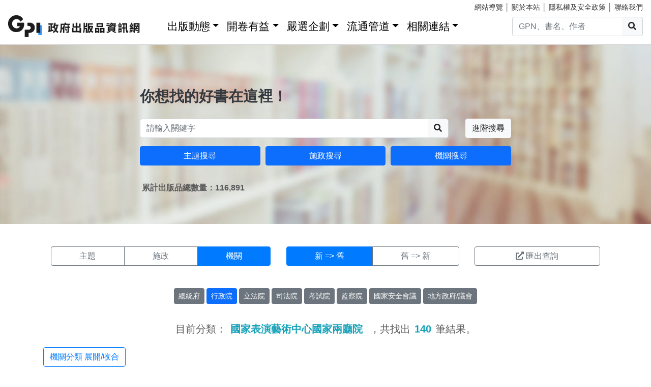

--- FILE ---
content_type: text/html; charset=utf-8
request_url: https://gpi.culture.tw/QueryOrg?cate=309170000E&Sort=0&p=4
body_size: 13099
content:
<!DOCTYPE html>
<html lang="zh-Hant">
<head>
<!-- Global site tag (gtag.js) - Google Analytics 4-->
<script async src="https://www.googletagmanager.com/gtag/js?id=G-MZ0V4H3ZZR"></script>
<script>
 window.dataLayer = window.dataLayer || [];
 function gtag(){dataLayer.push(arguments);}
 gtag('js', new Date());

 gtag('config', 'G-MZ0V4H3ZZR', { cookie_flags: 'secure;' });
/* gtag('config', 'UA-126813836-1');*/
</script>
<!-- Global site tag (gtag.js) - Google Analytics 4-->
<meta charset="utf-8" />
<meta name="viewport" content="width=device-width, initial-scale=1.0" />
<meta name="apple-mobile-web-app-title" content="GPI政府出版品資訊網" />
<meta name="application-name" content="GPI政府出版品資訊網" />
<meta name="Accessible_website" content= "本網站通過AA檢測等級無障礙網頁檢測" />

<title>&#x6A5F;&#x95DC;&#x641C;&#x5C0B; - GPI政府出版品資訊網</title>
<link rel="stylesheet" href="https://cdn.jsdelivr.net/npm/bootstrap@4.6.1/dist/css/bootstrap.min.css" />
<meta name="x-stylesheet-fallback-test" content="" class="sr-only" /><script>!function(a,b,c,d){var e,f=document,g=f.getElementsByTagName("SCRIPT"),h=g[g.length-1].previousElementSibling,i=f.defaultView&&f.defaultView.getComputedStyle?f.defaultView.getComputedStyle(h):h.currentStyle;if(i&&i[a]!==b)for(e=0;e<c.length;e++)f.write('<link href="'+c[e]+'" '+d+"/>")}("position","absolute",["/css/bootstrap-4.6.1.min.css"], "rel=\u0022stylesheet\u0022 ");</script>
<link rel="stylesheet" href="/css/gpiweb.css?v=Avc5qz_4xL3HCq7zrDeGI8EeikbgO6fn36_vo_fBfFo" />
</head>
<body>
<header class="fixed-top navbar-light bg-dark-opacity">
<div class="row" style="font-size:90%">
<div class="col-md-4"><a href="#ACCC" class="text-white">跳至主要內容區塊</a></div>
<div class="col-md-8 text-md-right mt-md-1">
<a href="/SiteMap" class="linkyellow ml-2">網站導覽</a>&nbsp;│
<a href="/About" class="linkyellow">關於本站</a>&nbsp;│
<a href="/Privacy" class="linkyellow">隱私權及安全政策</a>&nbsp;│
<a href="/Service" class="linkyellow mr-md-3">聯絡我們</a>
</div>
</div>
<nav class="navbar navbar-expand-md navbar-light bg-dark-opacity pt-md-0">
<a class="navbar-brand" title="GPI政府出版品資訊網" href="/">
<img src="/img/gpi_logo_w.png" class="img-fluid" alt="GPI政府出版品資訊網" style="height: 43px"></a>
<button title="功能表" class="navbar-toggler" type="button" data-toggle="collapse" data-target="#navbarCollapse" aria-controls="navbarCollapse" aria-expanded="false" aria-label="Toggle navigation">
<span class="navbar-toggler-icon"></span>
</button>
<div class="collapse navbar-collapse" id="navbarCollapse">
<ul class="navbar-nav mr-auto">
<li class="nav-item dropdown"><a class="nav-link" id="ACCU" accesskey="U" href="#U" title="上方功能區塊">:::</a></li>
<li class="nav-item dropdown">
<a class="nav-link dropdown-toggle" href="#" data-toggle="dropdown" style="color:black;font-size:1.3rem;">出版動態</a>
<div class="dropdown-menu">
<a class="dropdown-item" href="/Info">出版動態(首頁)</a>
<a class="dropdown-item" href="/List/1">想找好活動</a>
<a class="dropdown-item" href="/List/10">新書特推薦</a>
</div>
</li>
<li class="nav-item dropdown">
<a class="nav-link dropdown-toggle" href="#" data-toggle="dropdown" style="color: black; font-size: 1.3rem;">開卷有益</a>
<div class="dropdown-menu">
<a class="dropdown-item" href="/Read">開卷有益(首頁)</a>
<a class="dropdown-item" href="/List/3">台灣采風</a>
<a class="dropdown-item" href="/List/4">生活藝術</a>
<a class="dropdown-item" href="/List/5">文化歷史</a>
<a class="dropdown-item" href="/List/6">教育學習</a>
<a class="dropdown-item" href="/List/7">社會/科學</a>
<a class="dropdown-item" href="/List/8">財金產業</a>
<a class="dropdown-item" href="/List/9">政治/外交/國防</a>
</div>
</li>
<li class="nav-item dropdown">
<a class="nav-link dropdown-toggle" href="#" data-toggle="dropdown" style="color: black; font-size: 1.3rem;">嚴選企劃</a>
<div class="dropdown-menu">
<a class="dropdown-item" href="/Choice">嚴選企劃(首頁)</a>
<a class="dropdown-item" href="/List/11">得獎好書</a>
<a class="dropdown-item" href="/List/12">主題書展</a>
<a class="dropdown-item" href="/List/13">焦點人物</a>
</div>
</li>
<li class="nav-item dropdown">
<a class="nav-link dropdown-toggle" href="#" data-toggle="dropdown" style="color: black; font-size: 1.3rem;">流通管道</a>
<div class="dropdown-menu">
<a class="dropdown-item" href="https://www.govbooks.com.tw" target="_blank">國家書店(另開新視窗)</a>
<a class="dropdown-item" href="https://www.wunanbooks.com.tw/" target="_blank">五南書店(另開新視窗)</a>
<a class="dropdown-item" href="/Library">寄存圖書館</a>
</div>
</li>
<li class="nav-item dropdown">
<a class="nav-link dropdown-toggle" href="#" data-toggle="dropdown" style="color: black; font-size: 1.3rem;">相關連結</a>
<div class="dropdown-menu">
<a class="dropdown-item" href="/Faq">常見問題</a>
<a class="dropdown-item" href="/Publishlaw">相關法規</a>
<a class="dropdown-item" href="/Links">友善連結</a>
<a class="dropdown-item" href="/LinkData">OpenData</a>
<a class="dropdown-item" href="/PrizeWinningBooks">得獎書目</a>
</div>
</li>
</ul>
<div class="form-inline">
<div class="input-group">
<input id="headersearchtext" class="form-control" placeholder="GPN、書名、作者" title="請輸入關鍵字" MaxLength="20">
<div class="input-group-append"><button id="headersearchbtn" type="button" class="btn btn-light search-btn-1" title="搜尋"><i class="fas fa-search" aria-hidden="true"></i><span class="sr-only">搜尋</span></button></div>
</div>
</div>
</div>
</nav>
</header>
<main role="main">
<noscript><div class="alert alert-danger text-center margin-top-add" role="alert">很抱歉，網站的某些功能在JavaScript沒有啟用的狀態下無法正常使用。</div></noscript>
<form method="post" id="GpiForm">
<div class="index-cov" style="background-image: url(/img/bg2.jpg); height: 440px;">
<div class="container ">
<div class="row featurette justify-content-center">
<div class="col-md-8">
<br>
<br>
<br>
<br>
<br>
<br>
<br>
<div class="index-slogan text-dark">你想找的好書在這裡！</div>
<div class="form-row">
<div class="form-group col-9 col-md-10">
<div class="input-group">
<input id="searchareatext" class="form-control" placeholder="請輸入關鍵字" title="請輸入關鍵字" MaxLength="20">
<div class="input-group-append"><button id="searchareabtn" type="button" class="btn btn-light search-btn-1" title="搜尋"><i class="fas fa-search" aria-hidden="true"></i><span class="sr-only">搜尋</span></button>
</div>
</div>
</div>
<div class="form-group col-3 col-md-2 text-right">
<a href="/Search" class="btn btn-light" title="進階搜尋">進階搜尋</a>
</div>
</div>
<div class="form-row">
<div class="form-group col-md-4">
<a href="/QueryCategory" class="btn btn-block btn-info">主題搜尋</a>
</div>
<div class="form-group col-md-4">
<a href="/QueryCake" class="btn btn-block btn-info">施政搜尋</a>
</div>
<div class="form-group col-md-4">
<a href="/QueryOrg" class="btn btn-block btn-info">機關搜尋</a>
</div>
</div>
<div class="form-row mt-3 ml-1"><strong>&#x7D2F;&#x8A08;&#x51FA;&#x7248;&#x54C1;&#x7E3D;&#x6578;&#x91CF;&#xFF1A;116,891</strong></div>

</div>
</div>
</div>
</div>

<div class="container marketing">
<h1 class="sr-only">機關搜尋結果頁面</h1>
<a id="ACCC" class="text-white" accesskey="C" href="#C" title="中央內容區塊">:::</a>
<div class="row big3style mb-4">
<div class="col-md-5">
<div class="btn-group btn-block" role="group">
<a href="/QueryCategory" class="btn btn-outline-secondary">主題</a>
<a href="/QueryCake" class="btn btn-outline-secondary">施政</a>
<a href="/QueryOrg" class="btn btn-primary">機關</a>
</div>
</div>
<div class="col-md-4">
<div class="btn-group btn-block" role="group">
<a href="/QueryOrg?cate=309170000E" class="btn btn-primary" title="排序新到舊">新 => 舊</a>
<a href="/QueryOrg?cate=309170000E&sort=1" class="btn btn-outline-secondary" title="排序舊到新">舊 => 新</a>
</div>
</div>
<div class="col-md-3">
<button type="submit" class="btn btn-outline-secondary btn-block" title="檔案下載，檔案為GPIexport.csv" formaction="/QueryOrg?handler=Csv"><i class="fas fa-external-link-alt mr-1"></i>匯出查詢</button>
</div>
</div>

<div class="row big3style mb-3">
<div class="col-md-12 mb-3 text-center">
<a href="/QueryOrg?layer=2" class="btn btn-sm btn-secondary" style="margin-bottom: 5px;">&#x7E3D;&#x7D71;&#x5E9C;</a>
<a href="/QueryOrg?layer=3" class="btn btn-sm btn-info" style="margin-bottom: 5px;">&#x884C;&#x653F;&#x9662;</a>
<a href="/QueryOrg?layer=4" class="btn btn-sm btn-secondary" style="margin-bottom: 5px;">&#x7ACB;&#x6CD5;&#x9662;</a>
<a href="/QueryOrg?layer=5" class="btn btn-sm btn-secondary" style="margin-bottom: 5px;">&#x53F8;&#x6CD5;&#x9662;</a>
<a href="/QueryOrg?layer=6" class="btn btn-sm btn-secondary" style="margin-bottom: 5px;">&#x8003;&#x8A66;&#x9662;</a>
<a href="/QueryOrg?layer=7" class="btn btn-sm btn-secondary" style="margin-bottom: 5px;">&#x76E3;&#x5BDF;&#x9662;</a>
<a href="/QueryOrg?layer=8" class="btn btn-sm btn-secondary" style="margin-bottom: 5px;">&#x570B;&#x5BB6;&#x5B89;&#x5168;&#x6703;&#x8B70;</a>
<a href="/QueryOrg?layer=9" class="btn btn-sm btn-secondary" style="margin-bottom: 5px;">&#x5730;&#x65B9;&#x653F;&#x5E9C;/&#x8B70;&#x6703;</a>
</div>
</div>

<div class="row justify-content-center mb-3">
<div class="col-md-8 text-center">
<div class="h5">
目前分類：<span class="text-info mx-2"><strong>&#x570B;&#x5BB6;&#x8868;&#x6F14;&#x85DD;&#x8853;&#x4E2D;&#x5FC3;&#x570B;&#x5BB6;&#x5169;&#x5EF3;&#x9662;</strong></span>
，共找出<span class="text-info mx-2"><strong>140</strong></span>筆結果。
</div>
</div>
</div>
<div class="mb-3"><a href="javascript:void()" class="btn btn-outline-primary" onclick="$('#divcate').toggle(500);" title="機關分類展開收合">機關分類 展開/收合</a></div>
<div id="divcate" class="row mb-3" style=display:none;>
<div class="col">
<table class="table">
<tbody class="searchtable">
<tr>
<th scope="row">&#x5927;&#x9678;&#x59D4;&#x54E1;&#x6703;</th>
<td style="width: 85%">
<ul class="list-inline">
<li class="list-inline-item">
 <a class="text-primary" href="/QueryOrg?cate=A43000000A" title="&#x5927;&#x9678;&#x59D4;&#x54E1;&#x6703;">&#x5927;&#x9678;&#x59D4;&#x54E1;&#x6703;<span class="text-info">(&#x51FA;&#x7248;&#x6578;&#xFF1A;466)</span></a> </li>
</ul>
</td>
</tr>
<tr>
<th scope="row">&#x4E2D;&#x592E;&#x9280;&#x884C;</th>
<td style="width: 85%">
<ul class="list-inline">
<li class="list-inline-item">
 <a class="text-primary" href="/QueryOrg?cate=A59000000N" title="&#x4E2D;&#x592E;&#x9280;&#x884C;">&#x4E2D;&#x592E;&#x9280;&#x884C;<span class="text-info">(&#x51FA;&#x7248;&#x6578;&#xFF1A;65)</span></a> </li>
<li class="list-inline-item">
 <a class="text-primary" href="/QueryOrg?cate=A59020000K" title="&#x4E2D;&#x592E;&#x9020;&#x5E63;&#x5EE0;">&#x4E2D;&#x592E;&#x9020;&#x5E63;&#x5EE0;<span class="text-info">(&#x51FA;&#x7248;&#x6578;&#xFF1A;1)</span></a> </li>
</ul>
</td>
</tr>
<tr>
<th scope="row">&#x4E2D;&#x592E;&#x9078;&#x8209;&#x59D4;&#x54E1;&#x6703;</th>
<td style="width: 85%">
<ul class="list-inline">
<li class="list-inline-item">
 <a class="text-primary" href="/QueryOrg?cate=A61000000A" title="&#x4E2D;&#x592E;&#x9078;&#x8209;&#x59D4;&#x54E1;&#x6703;">&#x4E2D;&#x592E;&#x9078;&#x8209;&#x59D4;&#x54E1;&#x6703;<span class="text-info">(&#x51FA;&#x7248;&#x6578;&#xFF1A;70)</span></a> </li>
</ul>
</td>
</tr>
<tr>
<th scope="row">&#x5167;&#x653F;&#x90E8;</th>
<td style="width: 85%">
<ul class="list-inline">
<li class="list-inline-item">
 <a class="text-primary" href="/QueryOrg?cate=301000000A" title="&#x5167;&#x653F;&#x90E8;">&#x5167;&#x653F;&#x90E8;<span class="text-info">(&#x51FA;&#x7248;&#x6578;&#xFF1A;1975)</span></a> </li>
<li class="list-inline-item">
 <a class="text-primary" href="/QueryOrg?cate=301210000T" title="&#x4E2D;&#x592E;&#x8B66;&#x5BDF;&#x5927;&#x5B78;">&#x4E2D;&#x592E;&#x8B66;&#x5BDF;&#x5927;&#x5B78;<span class="text-info">(&#x51FA;&#x7248;&#x6578;&#xFF1A;65)</span></a> </li>
<li class="list-inline-item">
 <a class="text-primary" href="/QueryOrg?cate=301060000C" title="&#x5167;&#x653F;&#x90E8;&#x6D88;&#x9632;&#x7F72;">&#x5167;&#x653F;&#x90E8;&#x6D88;&#x9632;&#x7F72;<span class="text-info">(&#x51FA;&#x7248;&#x6578;&#xFF1A;81)</span></a> </li>
<li class="list-inline-item">
 <a class="text-primary" href="/QueryOrg?cate=A01050000A" title="&#x5167;&#x653F;&#x90E8;&#x79FB;&#x6C11;&#x7F72;">&#x5167;&#x653F;&#x90E8;&#x79FB;&#x6C11;&#x7F72;<span class="text-info">(&#x51FA;&#x7248;&#x6578;&#xFF1A;74)</span></a> </li>
</ul>
</td>
</tr>
<tr>
<th scope="row">&#x516C;&#x5E73;&#x4EA4;&#x6613;&#x59D4;&#x54E1;&#x6703;</th>
<td style="width: 85%">
<ul class="list-inline">
<li class="list-inline-item">
 <a class="text-primary" href="/QueryOrg?cate=A62000000G" title="&#x516C;&#x5E73;&#x4EA4;&#x6613;&#x59D4;&#x54E1;&#x6703;">&#x516C;&#x5E73;&#x4EA4;&#x6613;&#x59D4;&#x54E1;&#x6703;<span class="text-info">(&#x51FA;&#x7248;&#x6578;&#xFF1A;414)</span></a> </li>
</ul>
</td>
</tr>
<tr>
<th scope="row">&#x6587;&#x5316;&#x90E8;</th>
<td style="width: 85%">
<ul class="list-inline">
<li class="list-inline-item">
 <a class="text-primary" href="/QueryOrg?cate=A25000000E" title="&#x6587;&#x5316;&#x90E8;">&#x6587;&#x5316;&#x90E8;<span class="text-info">(&#x51FA;&#x7248;&#x6578;&#xFF1A;1644)</span></a> </li>
<li class="list-inline-item">
 <a class="text-primary" href="/QueryOrg?cate=98A2502007" title="&#x6587;&#x5316;&#x5167;&#x5BB9;&#x7B56;&#x9032;&#x9662;">&#x6587;&#x5316;&#x5167;&#x5BB9;&#x7B56;&#x9032;&#x9662;<span class="text-info">(&#x51FA;&#x7248;&#x6578;&#xFF1A;6)</span></a> </li>
<li class="list-inline-item">
 <a class="text-primary" href="/QueryOrg?cate=A25010000E" title="&#x6587;&#x5316;&#x90E8;&#x6587;&#x5316;&#x8CC7;&#x7522;&#x5C40;">&#x6587;&#x5316;&#x90E8;&#x6587;&#x5316;&#x8CC7;&#x7522;&#x5C40;<span class="text-info">(&#x51FA;&#x7248;&#x6578;&#xFF1A;449)</span></a> </li>
<li class="list-inline-item">
 <a class="text-primary" href="/QueryOrg?cate=A25020000E" title="&#x6587;&#x5316;&#x90E8;&#x5F71;&#x8996;&#x53CA;&#x6D41;&#x884C;&#x97F3;&#x6A02;&#x7522;&#x696D;&#x5C40;">&#x6587;&#x5316;&#x90E8;&#x5F71;&#x8996;&#x53CA;&#x6D41;&#x884C;&#x97F3;&#x6A02;&#x7522;&#x696D;&#x5C40;<span class="text-info">(&#x51FA;&#x7248;&#x6578;&#xFF1A;88)</span></a> </li>
<li class="list-inline-item">
 <a class="text-primary" href="/QueryOrg?cate=A25050000E" title="&#x570B;&#x7ACB;&#x4E2D;&#x6B63;&#x7D00;&#x5FF5;&#x5802;&#x7BA1;&#x7406;&#x8655;">&#x570B;&#x7ACB;&#x4E2D;&#x6B63;&#x7D00;&#x5FF5;&#x5802;&#x7BA1;&#x7406;&#x8655;<span class="text-info">(&#x51FA;&#x7248;&#x6578;&#xFF1A;142)</span></a> </li>
<li class="list-inline-item">
 <a class="text-primary" href="/QueryOrg?cate=A25040000E" title="&#x570B;&#x7ACB;&#x570B;&#x7236;&#x7D00;&#x5FF5;&#x9928;">&#x570B;&#x7ACB;&#x570B;&#x7236;&#x7D00;&#x5FF5;&#x9928;<span class="text-info">(&#x51FA;&#x7248;&#x6578;&#xFF1A;274)</span></a> </li>
<li class="list-inline-item">
 <a class="text-primary" href="/QueryOrg?cate=A25030000E" title="&#x570B;&#x7ACB;&#x50B3;&#x7D71;&#x85DD;&#x8853;&#x4E2D;&#x5FC3;">&#x570B;&#x7ACB;&#x50B3;&#x7D71;&#x85DD;&#x8853;&#x4E2D;&#x5FC3;<span class="text-info">(&#x51FA;&#x7248;&#x6578;&#xFF1A;883)</span></a> </li>
<li class="list-inline-item">
 <a class="text-primary" href="/QueryOrg?cate=A25080000E" title="&#x570B;&#x7ACB;&#x81FA;&#x7063;&#x5DE5;&#x85DD;&#x7814;&#x7A76;&#x767C;&#x5C55;&#x4E2D;&#x5FC3;">&#x570B;&#x7ACB;&#x81FA;&#x7063;&#x5DE5;&#x85DD;&#x7814;&#x7A76;&#x767C;&#x5C55;&#x4E2D;&#x5FC3;<span class="text-info">(&#x51FA;&#x7248;&#x6578;&#xFF1A;480)</span></a> </li>
<li class="list-inline-item">
 <a class="text-primary" href="/QueryOrg?cate=A25100000E" title="&#x570B;&#x7ACB;&#x81FA;&#x7063;&#x53F2;&#x524D;&#x6587;&#x5316;&#x535A;&#x7269;&#x9928;">&#x570B;&#x7ACB;&#x81FA;&#x7063;&#x53F2;&#x524D;&#x6587;&#x5316;&#x535A;&#x7269;&#x9928;<span class="text-info">(&#x51FA;&#x7248;&#x6578;&#xFF1A;145)</span></a> </li>
<li class="list-inline-item">
 <a class="text-primary" href="/QueryOrg?cate=A25070000E" title="&#x570B;&#x7ACB;&#x81FA;&#x7063;&#x7F8E;&#x8853;&#x9928;">&#x570B;&#x7ACB;&#x81FA;&#x7063;&#x7F8E;&#x8853;&#x9928;<span class="text-info">(&#x51FA;&#x7248;&#x6578;&#xFF1A;843)</span></a> </li>
<li class="list-inline-item">
 <a class="text-primary" href="/QueryOrg?cate=A25090000E" title="&#x570B;&#x7ACB;&#x81FA;&#x7063;&#x535A;&#x7269;&#x9928;">&#x570B;&#x7ACB;&#x81FA;&#x7063;&#x535A;&#x7269;&#x9928;<span class="text-info">(&#x51FA;&#x7248;&#x6578;&#xFF1A;367)</span></a> </li>
<li class="list-inline-item">
 <a class="text-primary" href="/QueryOrg?cate=A25060000E" title="&#x570B;&#x7ACB;&#x6B77;&#x53F2;&#x535A;&#x7269;&#x9928;">&#x570B;&#x7ACB;&#x6B77;&#x53F2;&#x535A;&#x7269;&#x9928;<span class="text-info">(&#x51FA;&#x7248;&#x6578;&#xFF1A;903)</span></a> </li>
<li class="list-inline-item">
 <a class="text-primary" href="/QueryOrg?cate=A25120000E" title="&#x570B;&#x5BB6;&#x4EBA;&#x6B0A;&#x535A;&#x7269;&#x9928;">&#x570B;&#x5BB6;&#x4EBA;&#x6B0A;&#x535A;&#x7269;&#x9928;<span class="text-info">(&#x51FA;&#x7248;&#x6578;&#xFF1A;85)</span></a> </li>
<li class="list-inline-item">
 <a class="text-primary" href="/QueryOrg?cate=309170000E" title="&#x570B;&#x5BB6;&#x8868;&#x6F14;&#x85DD;&#x8853;&#x4E2D;&#x5FC3;&#x570B;&#x5BB6;&#x5169;&#x5EF3;&#x9662;">&#x570B;&#x5BB6;&#x8868;&#x6F14;&#x85DD;&#x8853;&#x4E2D;&#x5FC3;&#x570B;&#x5BB6;&#x5169;&#x5EF3;&#x9662;<span class="text-info">(&#x51FA;&#x7248;&#x6578;&#xFF1A;140)</span></a> </li>
</ul>
</td>
</tr>
<tr>
<th scope="row">&#x5916;&#x4EA4;&#x90E8;</th>
<td style="width: 85%">
<ul class="list-inline">
<li class="list-inline-item">
 <a class="text-primary" href="/QueryOrg?cate=A03000000B" title="&#x5916;&#x4EA4;&#x90E8;">&#x5916;&#x4EA4;&#x90E8;<span class="text-info">(&#x51FA;&#x7248;&#x6578;&#xFF1A;285)</span></a> </li>
</ul>
</td>
</tr>
<tr>
<th scope="row">&#x4EA4;&#x901A;&#x90E8;</th>
<td style="width: 85%">
<ul class="list-inline">
<li class="list-inline-item">
 <a class="text-primary" href="/QueryOrg?cate=315000000H" title="&#x4EA4;&#x901A;&#x90E8;">&#x4EA4;&#x901A;&#x90E8;<span class="text-info">(&#x51FA;&#x7248;&#x6578;&#xFF1A;611)</span></a> </li>
<li class="list-inline-item">
 <a class="text-primary" href="/QueryOrg?cate=315830000M" title="&#x4E2D;&#x83EF;&#x90F5;&#x653F;&#x80A1;&#x4EFD;&#x6709;&#x9650;&#x516C;&#x53F8;">&#x4E2D;&#x83EF;&#x90F5;&#x653F;&#x80A1;&#x4EFD;&#x6709;&#x9650;&#x516C;&#x53F8;<span class="text-info">(&#x51FA;&#x7248;&#x6578;&#xFF1A;92)</span></a> </li>
<li class="list-inline-item">
 <a class="text-primary" href="/QueryOrg?cate=315060000H" title="&#x4EA4;&#x901A;&#x90E8;&#x6C11;&#x7528;&#x822A;&#x7A7A;&#x5C40;">&#x4EA4;&#x901A;&#x90E8;&#x6C11;&#x7528;&#x822A;&#x7A7A;&#x5C40;<span class="text-info">(&#x51FA;&#x7248;&#x6578;&#xFF1A;32)</span></a> </li>
<li class="list-inline-item">
 <a class="text-primary" href="/QueryOrg?cate=315260000M" title="&#x4EA4;&#x901A;&#x90E8;&#x822A;&#x6E2F;&#x5C40;">&#x4EA4;&#x901A;&#x90E8;&#x822A;&#x6E2F;&#x5C40;<span class="text-info">(&#x51FA;&#x7248;&#x6578;&#xFF1A;34)</span></a> </li>
<li class="list-inline-item">
 <a class="text-primary" href="/QueryOrg?cate=315280000H" title="&#x4EA4;&#x901A;&#x90E8;&#x9AD8;&#x901F;&#x516C;&#x8DEF;&#x5C40;">&#x4EA4;&#x901A;&#x90E8;&#x9AD8;&#x901F;&#x516C;&#x8DEF;&#x5C40;<span class="text-info">(&#x51FA;&#x7248;&#x6578;&#xFF1A;402)</span></a> </li>
<li class="list-inline-item">
 <a class="text-primary" href="/QueryOrg?cate=315100000H" title="&#x4EA4;&#x901A;&#x90E8;&#x904B;&#x8F38;&#x7814;&#x7A76;&#x6240;">&#x4EA4;&#x901A;&#x90E8;&#x904B;&#x8F38;&#x7814;&#x7A76;&#x6240;<span class="text-info">(&#x51FA;&#x7248;&#x6578;&#xFF1A;2982)</span></a> </li>
<li class="list-inline-item">
 <a class="text-primary" href="/QueryOrg?cate=315290000H" title="&#x4EA4;&#x901A;&#x90E8;&#x9435;&#x9053;&#x5C40;">&#x4EA4;&#x901A;&#x90E8;&#x9435;&#x9053;&#x5C40;<span class="text-info">(&#x51FA;&#x7248;&#x6578;&#xFF1A;76)</span></a> </li>
<li class="list-inline-item">
 <a class="text-primary" href="/QueryOrg?cate=315850000M" title="&#x6843;&#x5712;&#x570B;&#x969B;&#x6A5F;&#x5834;&#x80A1;&#x4EFD;&#x6709;&#x9650;&#x516C;&#x53F8;">&#x6843;&#x5712;&#x570B;&#x969B;&#x6A5F;&#x5834;&#x80A1;&#x4EFD;&#x6709;&#x9650;&#x516C;&#x53F8;<span class="text-info">(&#x51FA;&#x7248;&#x6578;&#xFF1A;26)</span></a> </li>
<li class="list-inline-item">
 <a class="text-primary" href="/QueryOrg?cate=315860000M" title="&#x81FA;&#x7063;&#x6E2F;&#x52D9;&#x80A1;&#x4EFD;&#x6709;&#x9650;&#x516C;&#x53F8;">&#x81FA;&#x7063;&#x6E2F;&#x52D9;&#x80A1;&#x4EFD;&#x6709;&#x9650;&#x516C;&#x53F8;<span class="text-info">(&#x51FA;&#x7248;&#x6578;&#xFF1A;3)</span></a> </li>
</ul>
</td>
</tr>
<tr>
<th scope="row">&#x884C;&#x653F;&#x9662;&#x4EBA;&#x4E8B;&#x884C;&#x653F;&#x7E3D;&#x8655;</th>
<td style="width: 85%">
<ul class="list-inline">
<li class="list-inline-item">
 <a class="text-primary" href="/QueryOrg?cate=A58000000A" title="&#x884C;&#x653F;&#x9662;&#x4EBA;&#x4E8B;&#x884C;&#x653F;&#x7E3D;&#x8655;">&#x884C;&#x653F;&#x9662;&#x4EBA;&#x4E8B;&#x884C;&#x653F;&#x7E3D;&#x8655;<span class="text-info">(&#x51FA;&#x7248;&#x6578;&#xFF1A;132)</span></a> </li>
<li class="list-inline-item">
 <a class="text-primary" href="/QueryOrg?cate=A58030000A" title="&#x884C;&#x653F;&#x9662;&#x4EBA;&#x4E8B;&#x884C;&#x653F;&#x7E3D;&#x8655;&#x516C;&#x52D9;&#x4EBA;&#x529B;&#x767C;&#x5C55;&#x5B78;&#x9662;">&#x884C;&#x653F;&#x9662;&#x4EBA;&#x4E8B;&#x884C;&#x653F;&#x7E3D;&#x8655;&#x516C;&#x52D9;&#x4EBA;&#x529B;&#x767C;&#x5C55;&#x5B78;&#x9662;<span class="text-info">(&#x51FA;&#x7248;&#x6578;&#xFF1A;49)</span></a> </li>
</ul>
</td>
</tr>
<tr>
<th scope="row">&#x884C;&#x653F;&#x9662;&#x516C;&#x5171;&#x5DE5;&#x7A0B;&#x59D4;&#x54E1;&#x6703;</th>
<td style="width: 85%">
<ul class="list-inline">
<li class="list-inline-item">
 <a class="text-primary" href="/QueryOrg?cate=360000000G" title="&#x884C;&#x653F;&#x9662;&#x516C;&#x5171;&#x5DE5;&#x7A0B;&#x59D4;&#x54E1;&#x6703;">&#x884C;&#x653F;&#x9662;&#x516C;&#x5171;&#x5DE5;&#x7A0B;&#x59D4;&#x54E1;&#x6703;<span class="text-info">(&#x51FA;&#x7248;&#x6578;&#xFF1A;527)</span></a> </li>
</ul>
</td>
</tr>
<tr>
<th scope="row">&#x884C;&#x653F;&#x9662;&#x4E3B;&#x8A08;&#x7E3D;&#x8655;</th>
<td style="width: 85%">
<ul class="list-inline">
<li class="list-inline-item">
 <a class="text-primary" href="/QueryOrg?cate=A57000000A" title="&#x884C;&#x653F;&#x9662;&#x4E3B;&#x8A08;&#x7E3D;&#x8655;">&#x884C;&#x653F;&#x9662;&#x4E3B;&#x8A08;&#x7E3D;&#x8655;<span class="text-info">(&#x51FA;&#x7248;&#x6578;&#xFF1A;640)</span></a> </li>
</ul>
</td>
</tr>
<tr>
<th scope="row">&#x6CD5;&#x52D9;&#x90E8;</th>
<td style="width: 85%">
<ul class="list-inline">
<li class="list-inline-item">
 <a class="text-primary" href="/QueryOrg?cate=A11000000F" title="&#x6CD5;&#x52D9;&#x90E8;">&#x6CD5;&#x52D9;&#x90E8;<span class="text-info">(&#x51FA;&#x7248;&#x6578;&#xFF1A;541)</span></a> </li>
<li class="list-inline-item">
 <a class="text-primary" href="/QueryOrg?cate=A11070000F" title="&#x53F8;&#x6CD5;&#x5B98;&#x5B78;&#x9662;">&#x53F8;&#x6CD5;&#x5B98;&#x5B78;&#x9662;<span class="text-info">(&#x51FA;&#x7248;&#x6578;&#xFF1A;32)</span></a> </li>
<li class="list-inline-item">
 <a class="text-primary" href="/QueryOrg?cate=A11020000F" title="&#x6CD5;&#x52D9;&#x90E8;&#x884C;&#x653F;&#x57F7;&#x884C;&#x7F72;">&#x6CD5;&#x52D9;&#x90E8;&#x884C;&#x653F;&#x57F7;&#x884C;&#x7F72;<span class="text-info">(&#x51FA;&#x7248;&#x6578;&#xFF1A;58)</span></a> </li>
<li class="list-inline-item">
 <a class="text-primary" href="/QueryOrg?cate=A11080000F" title="&#x6CD5;&#x52D9;&#x90E8;&#x6CD5;&#x91AB;&#x7814;&#x7A76;&#x6240;">&#x6CD5;&#x52D9;&#x90E8;&#x6CD5;&#x91AB;&#x7814;&#x7A76;&#x6240;<span class="text-info">(&#x51FA;&#x7248;&#x6578;&#xFF1A;22)</span></a> </li>
<li class="list-inline-item">
 <a class="text-primary" href="/QueryOrg?cate=A11030000F" title="&#x6CD5;&#x52D9;&#x90E8;&#x5EC9;&#x653F;&#x7F72;">&#x6CD5;&#x52D9;&#x90E8;&#x5EC9;&#x653F;&#x7F72;<span class="text-info">(&#x51FA;&#x7248;&#x6578;&#xFF1A;34)</span></a> </li>
<li class="list-inline-item">
 <a class="text-primary" href="/QueryOrg?cate=A11010000F" title="&#x6CD5;&#x52D9;&#x90E8;&#x8ABF;&#x67E5;&#x5C40;">&#x6CD5;&#x52D9;&#x90E8;&#x8ABF;&#x67E5;&#x5C40;<span class="text-info">(&#x51FA;&#x7248;&#x6578;&#xFF1A;181)</span></a> </li>
<li class="list-inline-item">
 <a class="text-primary" href="/QueryOrg?cate=A11040000F" title="&#x6CD5;&#x52D9;&#x90E8;&#x77EF;&#x6B63;&#x7F72;">&#x6CD5;&#x52D9;&#x90E8;&#x77EF;&#x6B63;&#x7F72;<span class="text-info">(&#x51FA;&#x7248;&#x6578;&#xFF1A;26)</span></a> </li>
<li class="list-inline-item">
 <a class="text-primary" href="/QueryOrg?cate=A11090000F" title="&#x6700;&#x9AD8;&#x6AA2;&#x5BDF;&#x7F72;">&#x6700;&#x9AD8;&#x6AA2;&#x5BDF;&#x7F72;<span class="text-info">(&#x51FA;&#x7248;&#x6578;&#xFF1A;34)</span></a> </li>
<li class="list-inline-item">
 <a class="text-primary" href="/QueryOrg?cate=A11100000F" title="&#x81FA;&#x7063;&#x9AD8;&#x7B49;&#x6AA2;&#x5BDF;&#x7F72;">&#x81FA;&#x7063;&#x9AD8;&#x7B49;&#x6AA2;&#x5BDF;&#x7F72;<span class="text-info">(&#x51FA;&#x7248;&#x6578;&#xFF1A;28)</span></a> </li>
</ul>
</td>
</tr>
<tr>
<th scope="row">&#x91D1;&#x878D;&#x76E3;&#x7763;&#x7BA1;&#x7406;&#x59D4;&#x54E1;&#x6703;</th>
<td style="width: 85%">
<ul class="list-inline">
<li class="list-inline-item">
 <a class="text-primary" href="/QueryOrg?cate=A45000000D" title="&#x91D1;&#x878D;&#x76E3;&#x7763;&#x7BA1;&#x7406;&#x59D4;&#x54E1;&#x6703;">&#x91D1;&#x878D;&#x76E3;&#x7763;&#x7BA1;&#x7406;&#x59D4;&#x54E1;&#x6703;<span class="text-info">(&#x51FA;&#x7248;&#x6578;&#xFF1A;17)</span></a> </li>
<li class="list-inline-item">
 <a class="text-primary" href="/QueryOrg?cate=A45050000N" title="&#x4E2D;&#x592E;&#x5B58;&#x6B3E;&#x4FDD;&#x96AA;&#x80A1;&#x4EFD;&#x6709;&#x9650;&#x516C;&#x53F8;">&#x4E2D;&#x592E;&#x5B58;&#x6B3E;&#x4FDD;&#x96AA;&#x80A1;&#x4EFD;&#x6709;&#x9650;&#x516C;&#x53F8;<span class="text-info">(&#x51FA;&#x7248;&#x6578;&#xFF1A;164)</span></a> </li>
<li class="list-inline-item">
 <a class="text-primary" href="/QueryOrg?cate=A45030000D" title="&#x91D1;&#x878D;&#x76E3;&#x7763;&#x7BA1;&#x7406;&#x59D4;&#x54E1;&#x6703;&#x4FDD;&#x96AA;&#x5C40;">&#x91D1;&#x878D;&#x76E3;&#x7763;&#x7BA1;&#x7406;&#x59D4;&#x54E1;&#x6703;&#x4FDD;&#x96AA;&#x5C40;<span class="text-info">(&#x51FA;&#x7248;&#x6578;&#xFF1A;4)</span></a> </li>
<li class="list-inline-item">
 <a class="text-primary" href="/QueryOrg?cate=A45010000D" title="&#x91D1;&#x878D;&#x76E3;&#x7763;&#x7BA1;&#x7406;&#x59D4;&#x54E1;&#x6703;&#x9280;&#x884C;&#x5C40;">&#x91D1;&#x878D;&#x76E3;&#x7763;&#x7BA1;&#x7406;&#x59D4;&#x54E1;&#x6703;&#x9280;&#x884C;&#x5C40;<span class="text-info">(&#x51FA;&#x7248;&#x6578;&#xFF1A;71)</span></a> </li>
<li class="list-inline-item">
 <a class="text-primary" href="/QueryOrg?cate=A45020000D" title="&#x91D1;&#x878D;&#x76E3;&#x7763;&#x7BA1;&#x7406;&#x59D4;&#x54E1;&#x6703;&#x8B49;&#x5238;&#x671F;&#x8CA8;&#x5C40;">&#x91D1;&#x878D;&#x76E3;&#x7763;&#x7BA1;&#x7406;&#x59D4;&#x54E1;&#x6703;&#x8B49;&#x5238;&#x671F;&#x8CA8;&#x5C40;<span class="text-info">(&#x51FA;&#x7248;&#x6578;&#xFF1A;85)</span></a> </li>
</ul>
</td>
</tr>
<tr>
<th scope="row">&#x4FC3;&#x9032;&#x8F49;&#x578B;&#x6B63;&#x7FA9;&#x59D4;&#x54E1;&#x6703;</th>
<td style="width: 85%">
<ul class="list-inline">
</ul>
</td>
</tr>
<tr>
<th scope="row">&#x5BA2;&#x5BB6;&#x59D4;&#x54E1;&#x6703;</th>
<td style="width: 85%">
<ul class="list-inline">
<li class="list-inline-item">
 <a class="text-primary" href="/QueryOrg?cate=A55000000A" title="&#x5BA2;&#x5BB6;&#x59D4;&#x54E1;&#x6703;">&#x5BA2;&#x5BB6;&#x59D4;&#x54E1;&#x6703;<span class="text-info">(&#x51FA;&#x7248;&#x6578;&#xFF1A;646)</span></a> </li>
</ul>
</td>
</tr>
<tr>
<th scope="row">&#x79D1;&#x6280;&#x90E8;</th>
<td style="width: 85%">
<ul class="list-inline">
<li class="list-inline-item">
 <a class="text-primary" href="/QueryOrg?cate=A27000000G" title="&#x79D1;&#x6280;&#x90E8;">&#x79D1;&#x6280;&#x90E8;<span class="text-info">(&#x51FA;&#x7248;&#x6578;&#xFF1A;90)</span></a> </li>
</ul>
</td>
</tr>
<tr>
<th scope="row">&#x539F;&#x4F4F;&#x6C11;&#x65CF;&#x59D4;&#x54E1;&#x6703;</th>
<td style="width: 85%">
<ul class="list-inline">
<li class="list-inline-item">
 <a class="text-primary" href="/QueryOrg?cate=A53000000A" title="&#x539F;&#x4F4F;&#x6C11;&#x65CF;&#x59D4;&#x54E1;&#x6703;">&#x539F;&#x4F4F;&#x6C11;&#x65CF;&#x59D4;&#x54E1;&#x6703;<span class="text-info">(&#x51FA;&#x7248;&#x6578;&#xFF1A;437)</span></a> </li>
<li class="list-inline-item">
 <a class="text-primary" href="/QueryOrg?cate=A53010000E" title="&#x539F;&#x4F4F;&#x6C11;&#x65CF;&#x59D4;&#x54E1;&#x6703;&#x539F;&#x4F4F;&#x6C11;&#x65CF;&#x6587;&#x5316;&#x767C;&#x5C55;&#x4E2D;&#x5FC3;">&#x539F;&#x4F4F;&#x6C11;&#x65CF;&#x59D4;&#x54E1;&#x6703;&#x539F;&#x4F4F;&#x6C11;&#x65CF;&#x6587;&#x5316;&#x767C;&#x5C55;&#x4E2D;&#x5FC3;<span class="text-info">(&#x51FA;&#x7248;&#x6578;&#xFF1A;76)</span></a> </li>
</ul>
</td>
</tr>
<tr>
<th scope="row">&#x6D77;&#x6D0B;&#x59D4;&#x54E1;&#x6703;</th>
<td style="width: 85%">
<ul class="list-inline">
<li class="list-inline-item">
 <a class="text-primary" href="/QueryOrg?cate=A47000000C" title="&#x6D77;&#x6D0B;&#x59D4;&#x54E1;&#x6703;">&#x6D77;&#x6D0B;&#x59D4;&#x54E1;&#x6703;<span class="text-info">(&#x51FA;&#x7248;&#x6578;&#xFF1A;65)</span></a> </li>
<li class="list-inline-item">
 <a class="text-primary" href="/QueryOrg?cate=A47010000C" title="&#x6D77;&#x6D0B;&#x59D4;&#x54E1;&#x6703;&#x6D77;&#x5DE1;&#x7F72;">&#x6D77;&#x6D0B;&#x59D4;&#x54E1;&#x6703;&#x6D77;&#x5DE1;&#x7F72;<span class="text-info">(&#x51FA;&#x7248;&#x6578;&#xFF1A;4)</span></a> </li>
<li class="list-inline-item">
 <a class="text-primary" href="/QueryOrg?cate=A47020000A" title="&#x6D77;&#x6D0B;&#x59D4;&#x54E1;&#x6703;&#x6D77;&#x6D0B;&#x4FDD;&#x80B2;&#x7F72;">&#x6D77;&#x6D0B;&#x59D4;&#x54E1;&#x6703;&#x6D77;&#x6D0B;&#x4FDD;&#x80B2;&#x7F72;<span class="text-info">(&#x51FA;&#x7248;&#x6578;&#xFF1A;40)</span></a> </li>
<li class="list-inline-item">
 <a class="text-primary" href="/QueryOrg?cate=A47040000A" title="&#x570B;&#x5BB6;&#x6D77;&#x6D0B;&#x7814;&#x7A76;&#x9662;">&#x570B;&#x5BB6;&#x6D77;&#x6D0B;&#x7814;&#x7A76;&#x9662;<span class="text-info">(&#x51FA;&#x7248;&#x6578;&#xFF1A;73)</span></a> </li>
</ul>
</td>
</tr>
<tr>
<th scope="row">&#x8CA1;&#x653F;&#x90E8;</th>
<td style="width: 85%">
<ul class="list-inline">
<li class="list-inline-item">
 <a class="text-primary" href="/QueryOrg?cate=A07000000D" title="&#x8CA1;&#x653F;&#x90E8;">&#x8CA1;&#x653F;&#x90E8;<span class="text-info">(&#x51FA;&#x7248;&#x6578;&#xFF1A;148)</span></a> </li>
<li class="list-inline-item">
 <a class="text-primary" href="/QueryOrg?cate=A07330000N" title="&#x4E2D;&#x570B;&#x8F38;&#x51FA;&#x5165;&#x9280;&#x884C;">&#x4E2D;&#x570B;&#x8F38;&#x51FA;&#x5165;&#x9280;&#x884C;<span class="text-info">(&#x51FA;&#x7248;&#x6578;&#xFF1A;13)</span></a> </li>
<li class="list-inline-item">
 <a class="text-primary" href="/QueryOrg?cate=A07060000D" title="&#x8CA1;&#x653F;&#x90E8;&#x4E2D;&#x5340;&#x570B;&#x7A05;&#x5C40;">&#x8CA1;&#x653F;&#x90E8;&#x4E2D;&#x5340;&#x570B;&#x7A05;&#x5C40;<span class="text-info">(&#x51FA;&#x7248;&#x6578;&#xFF1A;4)</span></a> </li>
<li class="list-inline-item">
 <a class="text-primary" href="/QueryOrg?cate=A07050000D" title="&#x8CA1;&#x653F;&#x90E8;&#x5317;&#x5340;&#x570B;&#x7A05;&#x5C40;">&#x8CA1;&#x653F;&#x90E8;&#x5317;&#x5340;&#x570B;&#x7A05;&#x5C40;<span class="text-info">(&#x51FA;&#x7248;&#x6578;&#xFF1A;7)</span></a> </li>
<li class="list-inline-item">
 <a class="text-primary" href="/QueryOrg?cate=A07070000D" title="&#x8CA1;&#x653F;&#x90E8;&#x5357;&#x5340;&#x570B;&#x7A05;&#x5C40;">&#x8CA1;&#x653F;&#x90E8;&#x5357;&#x5340;&#x570B;&#x7A05;&#x5C40;<span class="text-info">(&#x51FA;&#x7248;&#x6578;&#xFF1A;5)</span></a> </li>
<li class="list-inline-item">
 <a class="text-primary" href="/QueryOrg?cate=A07100000D" title="&#x8CA1;&#x653F;&#x90E8;&#x8CA1;&#x653F;&#x8CC7;&#x8A0A;&#x4E2D;&#x5FC3;">&#x8CA1;&#x653F;&#x90E8;&#x8CA1;&#x653F;&#x8CC7;&#x8A0A;&#x4E2D;&#x5FC3;<span class="text-info">(&#x51FA;&#x7248;&#x6578;&#xFF1A;10)</span></a> </li>
<li class="list-inline-item">
 <a class="text-primary" href="/QueryOrg?cate=A07040000D" title="&#x8CA1;&#x653F;&#x90E8;&#x9AD8;&#x96C4;&#x570B;&#x7A05;&#x5C40;">&#x8CA1;&#x653F;&#x90E8;&#x9AD8;&#x96C4;&#x570B;&#x7A05;&#x5C40;<span class="text-info">(&#x51FA;&#x7248;&#x6578;&#xFF1A;9)</span></a> </li>
<li class="list-inline-item">
 <a class="text-primary" href="/QueryOrg?cate=A07090000D" title="&#x8CA1;&#x653F;&#x90E8;&#x570B;&#x6709;&#x8CA1;&#x7522;&#x7F72;">&#x8CA1;&#x653F;&#x90E8;&#x570B;&#x6709;&#x8CA1;&#x7522;&#x7F72;<span class="text-info">(&#x51FA;&#x7248;&#x6578;&#xFF1A;41)</span></a> </li>
<li class="list-inline-item">
 <a class="text-primary" href="/QueryOrg?cate=A07010000D" title="&#x8CA1;&#x653F;&#x90E8;&#x570B;&#x5EAB;&#x7F72;">&#x8CA1;&#x653F;&#x90E8;&#x570B;&#x5EAB;&#x7F72;<span class="text-info">(&#x51FA;&#x7248;&#x6578;&#xFF1A;26)</span></a> </li>
<li class="list-inline-item">
 <a class="text-primary" href="/QueryOrg?cate=A07030000D" title="&#x8CA1;&#x653F;&#x90E8;&#x81FA;&#x5317;&#x570B;&#x7A05;&#x5C40;">&#x8CA1;&#x653F;&#x90E8;&#x81FA;&#x5317;&#x570B;&#x7A05;&#x5C40;<span class="text-info">(&#x51FA;&#x7248;&#x6578;&#xFF1A;29)</span></a> </li>
<li class="list-inline-item">
 <a class="text-primary" href="/QueryOrg?cate=A07020000D" title="&#x8CA1;&#x653F;&#x90E8;&#x8CE6;&#x7A05;&#x7F72;">&#x8CA1;&#x653F;&#x90E8;&#x8CE6;&#x7A05;&#x7F72;<span class="text-info">(&#x51FA;&#x7248;&#x6578;&#xFF1A;63)</span></a> </li>
<li class="list-inline-item">
 <a class="text-primary" href="/QueryOrg?cate=A07080000D" title="&#x8CA1;&#x653F;&#x90E8;&#x95DC;&#x52D9;&#x7F72;">&#x8CA1;&#x653F;&#x90E8;&#x95DC;&#x52D9;&#x7F72;<span class="text-info">(&#x51FA;&#x7248;&#x6578;&#xFF1A;92)</span></a> </li>
<li class="list-inline-item">
 <a class="text-primary" href="/QueryOrg?cate=A07320000N" title="&#x81FA;&#x7063;&#x571F;&#x5730;&#x9280;&#x884C;&#x80A1;&#x4EFD;&#x6709;&#x9650;&#x516C;&#x53F8;">&#x81FA;&#x7063;&#x571F;&#x5730;&#x9280;&#x884C;&#x80A1;&#x4EFD;&#x6709;&#x9650;&#x516C;&#x53F8;<span class="text-info">(&#x51FA;&#x7248;&#x6578;&#xFF1A;4)</span></a> </li>
<li class="list-inline-item">
 <a class="text-primary" href="/QueryOrg?cate=A07310000N" title="&#x81FA;&#x7063;&#x91D1;&#x878D;&#x63A7;&#x80A1;&#x80A1;&#x4EFD;&#x6709;&#x9650;&#x516C;&#x53F8;">&#x81FA;&#x7063;&#x91D1;&#x878D;&#x63A7;&#x80A1;&#x80A1;&#x4EFD;&#x6709;&#x9650;&#x516C;&#x53F8;<span class="text-info">(&#x51FA;&#x7248;&#x6578;&#xFF1A;2)</span></a> </li>
<li class="list-inline-item">
 <a class="text-primary" href="/QueryOrg?cate=A07410000K" title="&#x81FA;&#x7063;&#x83F8;&#x9152;&#x80A1;&#x4EFD;&#x6709;&#x9650;&#x516C;&#x53F8;">&#x81FA;&#x7063;&#x83F8;&#x9152;&#x80A1;&#x4EFD;&#x6709;&#x9650;&#x516C;&#x53F8;<span class="text-info">(&#x51FA;&#x7248;&#x6578;&#xFF1A;14)</span></a> </li>
</ul>
</td>
</tr>
<tr>
<th scope="row">&#x570B;&#x7ACB;&#x6545;&#x5BAE;&#x535A;&#x7269;&#x9662;</th>
<td style="width: 85%">
<ul class="list-inline">
<li class="list-inline-item">
 <a class="text-primary" href="/QueryOrg?cate=A60000000E" title="&#x570B;&#x7ACB;&#x6545;&#x5BAE;&#x535A;&#x7269;&#x9662;">&#x570B;&#x7ACB;&#x6545;&#x5BAE;&#x535A;&#x7269;&#x9662;<span class="text-info">(&#x51FA;&#x7248;&#x6578;&#xFF1A;785)</span></a> </li>
</ul>
</td>
</tr>
<tr>
<th scope="row">&#x570B;&#x9632;&#x90E8;</th>
<td style="width: 85%">
<ul class="list-inline">
<li class="list-inline-item">
 <a class="text-primary" href="/QueryOrg?cate=98A0501007" title="&#x570B;&#x5BB6;&#x4E2D;&#x5C71;&#x79D1;&#x5B78;&#x7814;&#x7A76;&#x9662;">&#x570B;&#x5BB6;&#x4E2D;&#x5C71;&#x79D1;&#x5B78;&#x7814;&#x7A76;&#x9662;<span class="text-info">(&#x51FA;&#x7248;&#x6578;&#xFF1A;2)</span></a> </li>
<li class="list-inline-item">
 <a class="text-primary" href="/QueryOrg?cate=A05000000C" title="&#x570B;&#x9632;&#x90E8;">&#x570B;&#x9632;&#x90E8;<span class="text-info">(&#x51FA;&#x7248;&#x6578;&#xFF1A;667)</span></a> </li>
<li class="list-inline-item">
 <a class="text-primary" href="/QueryOrg?cate=A05210000S" title="&#x570B;&#x9632;&#x5927;&#x5B78;">&#x570B;&#x9632;&#x5927;&#x5B78;<span class="text-info">(&#x51FA;&#x7248;&#x6578;&#xFF1A;382)</span></a> </li>
<li class="list-inline-item">
 <a class="text-primary" href="/QueryOrg?cate=A05030000C" title="&#x570B;&#x9632;&#x90E8;&#x4E3B;&#x8A08;&#x5C40;">&#x570B;&#x9632;&#x90E8;&#x4E3B;&#x8A08;&#x5C40;<span class="text-info">(&#x51FA;&#x7248;&#x6578;&#xFF1A;2)</span></a> </li>
<li class="list-inline-item">
 <a class="text-primary" href="/QueryOrg?cate=A05130000C" title="&#x570B;&#x9632;&#x90E8;&#x7A7A;&#x8ECD;&#x53F8;&#x4EE4;&#x90E8;">&#x570B;&#x9632;&#x90E8;&#x7A7A;&#x8ECD;&#x53F8;&#x4EE4;&#x90E8;<span class="text-info">(&#x51FA;&#x7248;&#x6578;&#xFF1A;4)</span></a> </li>
<li class="list-inline-item">
 <a class="text-primary" href="/QueryOrg?cate=A05140000C" title="&#x570B;&#x9632;&#x90E8;&#x5F8C;&#x5099;&#x6307;&#x63EE;&#x90E8;">&#x570B;&#x9632;&#x90E8;&#x5F8C;&#x5099;&#x6307;&#x63EE;&#x90E8;<span class="text-info">(&#x51FA;&#x7248;&#x6578;&#xFF1A;5)</span></a> </li>
<li class="list-inline-item">
 <a class="text-primary" href="/QueryOrg?cate=A05010000C" title="&#x570B;&#x9632;&#x90E8;&#x653F;&#x6CBB;&#x4F5C;&#x6230;&#x5C40;">&#x570B;&#x9632;&#x90E8;&#x653F;&#x6CBB;&#x4F5C;&#x6230;&#x5C40;<span class="text-info">(&#x51FA;&#x7248;&#x6578;&#xFF1A;69)</span></a> </li>
<li class="list-inline-item">
 <a class="text-primary" href="/QueryOrg?cate=A05020000C" title="&#x570B;&#x9632;&#x90E8;&#x8ECD;&#x5099;&#x5C40;">&#x570B;&#x9632;&#x90E8;&#x8ECD;&#x5099;&#x5C40;<span class="text-info">(&#x51FA;&#x7248;&#x6578;&#xFF1A;2)</span></a> </li>
<li class="list-inline-item">
 <a class="text-primary" href="/QueryOrg?cate=A05120000C" title="&#x570B;&#x9632;&#x90E8;&#x6D77;&#x8ECD;&#x53F8;&#x4EE4;&#x90E8;">&#x570B;&#x9632;&#x90E8;&#x6D77;&#x8ECD;&#x53F8;&#x4EE4;&#x90E8;<span class="text-info">(&#x51FA;&#x7248;&#x6578;&#xFF1A;54)</span></a> </li>
<li class="list-inline-item">
 <a class="text-primary" href="/QueryOrg?cate=A05110000C" title="&#x570B;&#x9632;&#x90E8;&#x9678;&#x8ECD;&#x53F8;&#x4EE4;&#x90E8;">&#x570B;&#x9632;&#x90E8;&#x9678;&#x8ECD;&#x53F8;&#x4EE4;&#x90E8;<span class="text-info">(&#x51FA;&#x7248;&#x6578;&#xFF1A;16)</span></a> </li>
<li class="list-inline-item">
 <a class="text-primary" href="/QueryOrg?cate=A05150000C" title="&#x570B;&#x9632;&#x90E8;&#x61B2;&#x5175;&#x6307;&#x63EE;&#x90E8;">&#x570B;&#x9632;&#x90E8;&#x61B2;&#x5175;&#x6307;&#x63EE;&#x90E8;<span class="text-info">(&#x51FA;&#x7248;&#x6578;&#xFF1A;1)</span></a> </li>
<li class="list-inline-item">
 <a class="text-primary" href="/QueryOrg?cate=A05220000S" title="&#x570B;&#x9632;&#x91AB;&#x5B78;&#x9662;">&#x570B;&#x9632;&#x91AB;&#x5B78;&#x9662;<span class="text-info">(&#x51FA;&#x7248;&#x6578;&#xFF1A;9)</span></a> </li>
</ul>
</td>
</tr>
<tr>
<th scope="row">&#x570B;&#x8ECD;&#x9000;&#x9664;&#x5F79;&#x5B98;&#x5175;&#x8F14;&#x5C0E;&#x59D4;&#x54E1;&#x6703;</th>
<td style="width: 85%">
<ul class="list-inline">
<li class="list-inline-item">
 <a class="text-primary" href="/QueryOrg?cate=A51000000A" title="&#x570B;&#x8ECD;&#x9000;&#x9664;&#x5F79;&#x5B98;&#x5175;&#x8F14;&#x5C0E;&#x59D4;&#x54E1;&#x6703;">&#x570B;&#x8ECD;&#x9000;&#x9664;&#x5F79;&#x5B98;&#x5175;&#x8F14;&#x5C0E;&#x59D4;&#x54E1;&#x6703;<span class="text-info">(&#x51FA;&#x7248;&#x6578;&#xFF1A;121)</span></a> </li>
<li class="list-inline-item">
 <a class="text-primary" href="/QueryOrg?cate=A51030000P" title="&#x9AD8;&#x96C4;&#x69AE;&#x6C11;&#x7E3D;&#x91AB;&#x9662;">&#x9AD8;&#x96C4;&#x69AE;&#x6C11;&#x7E3D;&#x91AB;&#x9662;<span class="text-info">(&#x51FA;&#x7248;&#x6578;&#xFF1A;14)</span></a> </li>
<li class="list-inline-item">
 <a class="text-primary" href="/QueryOrg?cate=A51020000P" title="&#x81FA;&#x4E2D;&#x69AE;&#x6C11;&#x7E3D;&#x91AB;&#x9662;">&#x81FA;&#x4E2D;&#x69AE;&#x6C11;&#x7E3D;&#x91AB;&#x9662;<span class="text-info">(&#x51FA;&#x7248;&#x6578;&#xFF1A;8)</span></a> </li>
<li class="list-inline-item">
 <a class="text-primary" href="/QueryOrg?cate=A51010000P" title="&#x81FA;&#x5317;&#x69AE;&#x6C11;&#x7E3D;&#x91AB;&#x9662;">&#x81FA;&#x5317;&#x69AE;&#x6C11;&#x7E3D;&#x91AB;&#x9662;<span class="text-info">(&#x51FA;&#x7248;&#x6578;&#xFF1A;22)</span></a> </li>
</ul>
</td>
</tr>
<tr>
<th scope="row">&#x570B;&#x5BB6;&#x901A;&#x8A0A;&#x50B3;&#x64AD;&#x59D4;&#x54E1;&#x6703;</th>
<td style="width: 85%">
<ul class="list-inline">
<li class="list-inline-item">
 <a class="text-primary" href="/QueryOrg?cate=A63000000H" title="&#x570B;&#x5BB6;&#x901A;&#x8A0A;&#x50B3;&#x64AD;&#x59D4;&#x54E1;&#x6703;">&#x570B;&#x5BB6;&#x901A;&#x8A0A;&#x50B3;&#x64AD;&#x59D4;&#x54E1;&#x6703;<span class="text-info">(&#x51FA;&#x7248;&#x6578;&#xFF1A;63)</span></a> </li>
</ul>
</td>
</tr>
<tr>
<th scope="row">&#x570B;&#x5BB6;&#x767C;&#x5C55;&#x59D4;&#x54E1;&#x6703;</th>
<td style="width: 85%">
<ul class="list-inline">
<li class="list-inline-item">
 <a class="text-primary" href="/QueryOrg?cate=A41000000G" title="&#x570B;&#x5BB6;&#x767C;&#x5C55;&#x59D4;&#x54E1;&#x6703;">&#x570B;&#x5BB6;&#x767C;&#x5C55;&#x59D4;&#x54E1;&#x6703;<span class="text-info">(&#x51FA;&#x7248;&#x6578;&#xFF1A;1375)</span></a> </li>
<li class="list-inline-item">
 <a class="text-primary" href="/QueryOrg?cate=3290100005" title="&#x884C;&#x653F;&#x9662;&#x570B;&#x5BB6;&#x767C;&#x5C55;&#x57FA;&#x91D1;&#x7BA1;&#x7406;&#x6703;">&#x884C;&#x653F;&#x9662;&#x570B;&#x5BB6;&#x767C;&#x5C55;&#x57FA;&#x91D1;&#x7BA1;&#x7406;&#x6703;<span class="text-info">(&#x51FA;&#x7248;&#x6578;&#xFF1A;2)</span></a> </li>
<li class="list-inline-item">
 <a class="text-primary" href="/QueryOrg?cate=A41010000A" title="&#x570B;&#x5BB6;&#x767C;&#x5C55;&#x59D4;&#x54E1;&#x6703;&#x6A94;&#x6848;&#x7BA1;&#x7406;&#x5C40;">&#x570B;&#x5BB6;&#x767C;&#x5C55;&#x59D4;&#x54E1;&#x6703;&#x6A94;&#x6848;&#x7BA1;&#x7406;&#x5C40;<span class="text-info">(&#x51FA;&#x7248;&#x6578;&#xFF1A;163)</span></a> </li>
</ul>
</td>
</tr>
<tr>
<th scope="row">&#x6559;&#x80B2;&#x90E8;</th>
<td style="width: 85%">
<ul class="list-inline">
<li class="list-inline-item">
 <a class="text-primary" href="/QueryOrg?cate=A09000000E" title="&#x6559;&#x80B2;&#x90E8;">&#x6559;&#x80B2;&#x90E8;<span class="text-info">(&#x51FA;&#x7248;&#x6578;&#xFF1A;3416)</span></a> </li>
<li class="list-inline-item">
 <a class="text-primary" href="/QueryOrg?cate=A096K0000Q" title="&#xA0;&#x570B;&#x7ACB;&#x81FA;&#x5317;&#x5546;&#x696D;&#x5927;&#x5B78;">&#xA0;&#x570B;&#x7ACB;&#x81FA;&#x5317;&#x5546;&#x696D;&#x5927;&#x5B78;<span class="text-info">(&#x51FA;&#x7248;&#x6578;&#xFF1A;48)</span></a> </li>
<li class="list-inline-item">
 <a class="text-primary" href="/QueryOrg?cate=310900100Q" title="&#x79C1;&#x7ACB;&#x6771;&#x6D77;&#x5927;&#x5B78;">&#x79C1;&#x7ACB;&#x6771;&#x6D77;&#x5927;&#x5B78;<span class="text-info">(&#x51FA;&#x7248;&#x6578;&#xFF1A;2)</span></a> </li>
<li class="list-inline-item">
 <a class="text-primary" href="/QueryOrg?cate=A09590000Q" title="&#x570B;&#x7ACB;&#x4E2D;&#x5C71;&#x5927;&#x5B78;">&#x570B;&#x7ACB;&#x4E2D;&#x5C71;&#x5927;&#x5B78;<span class="text-info">(&#x51FA;&#x7248;&#x6578;&#xFF1A;109)</span></a> </li>
<li class="list-inline-item">
 <a class="text-primary" href="/QueryOrg?cate=A09570000Q" title="&#x570B;&#x7ACB;&#x4E2D;&#x592E;&#x5927;&#x5B78;">&#x570B;&#x7ACB;&#x4E2D;&#x592E;&#x5927;&#x5B78;<span class="text-info">(&#x51FA;&#x7248;&#x6578;&#xFF1A;243)</span></a> </li>
<li class="list-inline-item">
 <a class="text-primary" href="/QueryOrg?cate=A095B0000Q" title="&#x570B;&#x7ACB;&#x4E2D;&#x6B63;&#x5927;&#x5B78;">&#x570B;&#x7ACB;&#x4E2D;&#x6B63;&#x5927;&#x5B78;<span class="text-info">(&#x51FA;&#x7248;&#x6578;&#xFF1A;95)</span></a> </li>
<li class="list-inline-item">
 <a class="text-primary" href="/QueryOrg?cate=A09550000Q" title="&#x570B;&#x7ACB;&#x4E2D;&#x8208;&#x5927;&#x5B78;">&#x570B;&#x7ACB;&#x4E2D;&#x8208;&#x5927;&#x5B78;<span class="text-info">(&#x51FA;&#x7248;&#x6578;&#xFF1A;132)</span></a> </li>
<li class="list-inline-item">
 <a class="text-primary" href="/QueryOrg?cate=A101M0000U" title="&#x570B;&#x7ACB;&#x4E2D;&#x8208;&#x9AD8;&#x7D1A;&#x4E2D;&#x5B78;">&#x570B;&#x7ACB;&#x4E2D;&#x8208;&#x9AD8;&#x7D1A;&#x4E2D;&#x5B78;<span class="text-info">(&#x51FA;&#x7248;&#x6578;&#xFF1A;1)</span></a> </li>
<li class="list-inline-item">
 <a class="text-primary" href="/QueryOrg?cate=A105H0000V" title="&#x570B;&#x7ACB;&#x4EC1;&#x611B;&#x9AD8;&#x7D1A;&#x8FB2;&#x696D;&#x8077;&#x696D;&#x5B78;&#x6821;">&#x570B;&#x7ACB;&#x4EC1;&#x611B;&#x9AD8;&#x7D1A;&#x8FB2;&#x696D;&#x8077;&#x696D;&#x5B78;&#x6821;<span class="text-info">(&#x51FA;&#x7248;&#x6578;&#xFF1A;1)</span></a> </li>
<li class="list-inline-item">
 <a class="text-primary" href="/QueryOrg?cate=A09110000E" title="&#x570B;&#x7ACB;&#x516C;&#x5171;&#x8CC7;&#x8A0A;&#x5716;&#x66F8;&#x9928;">&#x570B;&#x7ACB;&#x516C;&#x5171;&#x8CC7;&#x8A0A;&#x5716;&#x66F8;&#x9928;<span class="text-info">(&#x51FA;&#x7248;&#x6578;&#xFF1A;230)</span></a> </li>
<li class="list-inline-item">
 <a class="text-primary" href="/QueryOrg?cate=A106P0000V" title="&#x570B;&#x7ACB;&#x6C34;&#x91CC;&#x9AD8;&#x7D1A;&#x5546;&#x5DE5;&#x8077;&#x696D;&#x5B78;&#x6821;">&#x570B;&#x7ACB;&#x6C34;&#x91CC;&#x9AD8;&#x7D1A;&#x5546;&#x5DE5;&#x8077;&#x696D;&#x5B78;&#x6821;<span class="text-info">(&#x51FA;&#x7248;&#x6578;&#xFF1A;2)</span></a> </li>
<li class="list-inline-item">
 <a class="text-primary" href="/QueryOrg?cate=A106A0000V" title="&#x570B;&#x7ACB;&#x5317;&#x6E2F;&#x9AD8;&#x7D1A;&#x8FB2;&#x5DE5;&#x8077;&#x696D;&#x5B78;&#x6821;">&#x570B;&#x7ACB;&#x5317;&#x6E2F;&#x9AD8;&#x7D1A;&#x8FB2;&#x5DE5;&#x8077;&#x696D;&#x5B78;&#x6821;<span class="text-info">(&#x51FA;&#x7248;&#x6578;&#xFF1A;2)</span></a> </li>
<li class="list-inline-item">
 <a class="text-primary" href="/QueryOrg?cate=A09580000Q" title="&#x570B;&#x7ACB;&#x4EA4;&#x901A;&#x5927;&#x5B78;">&#x570B;&#x7ACB;&#x4EA4;&#x901A;&#x5927;&#x5B78;<span class="text-info">(&#x51FA;&#x7248;&#x6578;&#xFF1A;237)</span></a> </li>
<li class="list-inline-item">
 <a class="text-primary" href="/QueryOrg?cate=A09540000Q" title="&#x570B;&#x7ACB;&#x6210;&#x529F;&#x5927;&#x5B78;">&#x570B;&#x7ACB;&#x6210;&#x529F;&#x5927;&#x5B78;<span class="text-info">(&#x51FA;&#x7248;&#x6578;&#xFF1A;222)</span></a> </li>
<li class="list-inline-item">
 <a class="text-primary" href="/QueryOrg?cate=A10780000V" title="&#x570B;&#x7ACB;&#x6210;&#x529F;&#x5546;&#x696D;&#x6C34;&#x7522;&#x8077;&#x696D;&#x5B78;&#x6821;">&#x570B;&#x7ACB;&#x6210;&#x529F;&#x5546;&#x696D;&#x6C34;&#x7522;&#x8077;&#x696D;&#x5B78;&#x6821;<span class="text-info">(&#x51FA;&#x7248;&#x6578;&#xFF1A;1)</span></a> </li>
<li class="list-inline-item">
 <a class="text-primary" href="/QueryOrg?cate=A09070000E" title="&#x570B;&#x7ACB;&#x81EA;&#x7136;&#x79D1;&#x5B78;&#x535A;&#x7269;&#x9928;">&#x570B;&#x7ACB;&#x81EA;&#x7136;&#x79D1;&#x5B78;&#x535A;&#x7269;&#x9928;<span class="text-info">(&#x51FA;&#x7248;&#x6578;&#xFF1A;212)</span></a> </li>
<li class="list-inline-item">
 <a class="text-primary" href="/QueryOrg?cate=A109D0000W" title="&#x570B;&#x7ACB;&#x548C;&#x7F8E;&#x5BE6;&#x9A57;&#x5B78;&#x6821;">&#x570B;&#x7ACB;&#x548C;&#x7F8E;&#x5BE6;&#x9A57;&#x5B78;&#x6821;<span class="text-info">(&#x51FA;&#x7248;&#x6578;&#xFF1A;1)</span></a> </li>
<li class="list-inline-item">
 <a class="text-primary" href="/QueryOrg?cate=A095X0000Q" title="&#x570B;&#x7ACB;&#x5B9C;&#x862D;&#x5927;&#x5B78;">&#x570B;&#x7ACB;&#x5B9C;&#x862D;&#x5927;&#x5B78;<span class="text-info">(&#x51FA;&#x7248;&#x6578;&#xFF1A;83)</span></a> </li>
<li class="list-inline-item">
 <a class="text-primary" href="/QueryOrg?cate=A10160000U" title="&#x570B;&#x7ACB;&#x5B9C;&#x862D;&#x9AD8;&#x7D1A;&#x4E2D;&#x5B78;">&#x570B;&#x7ACB;&#x5B9C;&#x862D;&#x9AD8;&#x7D1A;&#x4E2D;&#x5B78;<span class="text-info">(&#x51FA;&#x7248;&#x6578;&#xFF1A;2)</span></a> </li>
<li class="list-inline-item">
 <a class="text-primary" href="/QueryOrg?cate=A105M0000V" title="&#x570B;&#x7ACB;&#x5B9C;&#x862D;&#x9AD8;&#x7D1A;&#x5546;&#x696D;&#x8077;&#x696D;&#x5B78;&#x6821;">&#x570B;&#x7ACB;&#x5B9C;&#x862D;&#x9AD8;&#x7D1A;&#x5546;&#x696D;&#x8077;&#x696D;&#x5B78;&#x6821;<span class="text-info">(&#x51FA;&#x7248;&#x6578;&#xFF1A;1)</span></a> </li>
<li class="list-inline-item">
 <a class="text-primary" href="/QueryOrg?cate=A095E0000Q" title="&#x570B;&#x7ACB;&#x6771;&#x83EF;&#x5927;&#x5B78;">&#x570B;&#x7ACB;&#x6771;&#x83EF;&#x5927;&#x5B78;<span class="text-info">(&#x51FA;&#x7248;&#x6578;&#xFF1A;244)</span></a> </li>
<li class="list-inline-item">
 <a class="text-primary" href="/QueryOrg?cate=A095A0000Q" title="&#x570B;&#x7ACB;&#x7A7A;&#x4E2D;&#x5927;&#x5B78;">&#x570B;&#x7ACB;&#x7A7A;&#x4E2D;&#x5927;&#x5B78;<span class="text-info">(&#x51FA;&#x7248;&#x6578;&#xFF1A;327)</span></a> </li>
<li class="list-inline-item">
 <a class="text-primary" href="/QueryOrg?cate=A10360000U" title="&#x570B;&#x7ACB;&#x82B1;&#x84EE;&#x5973;&#x5B50;&#x9AD8;&#x7D1A;&#x4E2D;&#x5B78;">&#x570B;&#x7ACB;&#x82B1;&#x84EE;&#x5973;&#x5B50;&#x9AD8;&#x7D1A;&#x4E2D;&#x5B78;<span class="text-info">(&#x51FA;&#x7248;&#x6578;&#xFF1A;1)</span></a> </li>
<li class="list-inline-item">
 <a class="text-primary" href="/QueryOrg?cate=A105L0000V" title="&#x570B;&#x7ACB;&#x82B1;&#x84EE;&#x9AD8;&#x7D1A;&#x8FB2;&#x696D;&#x8077;&#x696D;&#x5B78;&#x6821;">&#x570B;&#x7ACB;&#x82B1;&#x84EE;&#x9AD8;&#x7D1A;&#x8FB2;&#x696D;&#x8077;&#x696D;&#x5B78;&#x6821;<span class="text-info">(&#x51FA;&#x7248;&#x6578;&#xFF1A;1)</span></a> </li>
<li class="list-inline-item">
 <a class="text-primary" href="/QueryOrg?cate=A095V0000Q" title="&#x570B;&#x7ACB;&#x864E;&#x5C3E;&#x79D1;&#x6280;&#x5927;&#x5B78;">&#x570B;&#x7ACB;&#x864E;&#x5C3E;&#x79D1;&#x6280;&#x5927;&#x5B78;<span class="text-info">(&#x51FA;&#x7248;&#x6578;&#xFF1A;3)</span></a> </li>
<li class="list-inline-item">
 <a class="text-primary" href="/QueryOrg?cate=A096E0000Q" title="&#x570B;&#x7ACB;&#x91D1;&#x9580;&#x5927;&#x5B78;">&#x570B;&#x7ACB;&#x91D1;&#x9580;&#x5927;&#x5B78;<span class="text-info">(&#x51FA;&#x7248;&#x6578;&#xFF1A;31)</span></a> </li>
<li class="list-inline-item">
 <a class="text-primary" href="/QueryOrg?cate=A10130000U" title="&#x570B;&#x7ACB;&#x91D1;&#x9580;&#x9AD8;&#x7D1A;&#x4E2D;&#x5B78;">&#x570B;&#x7ACB;&#x91D1;&#x9580;&#x9AD8;&#x7D1A;&#x4E2D;&#x5B78;<span class="text-info">(&#x51FA;&#x7248;&#x6578;&#xFF1A;1)</span></a> </li>
<li class="list-inline-item">
 <a class="text-primary" href="/QueryOrg?cate=A106G0000V" title="&#x570B;&#x7ACB;&#x91D1;&#x9580;&#x9AD8;&#x7D1A;&#x8FB2;&#x5DE5;&#x8077;&#x696D;&#x5B78;&#x6821;">&#x570B;&#x7ACB;&#x91D1;&#x9580;&#x9AD8;&#x7D1A;&#x8FB2;&#x5DE5;&#x8077;&#x696D;&#x5B78;&#x6821;<span class="text-info">(&#x51FA;&#x7248;&#x6578;&#xFF1A;3)</span></a> </li>
<li class="list-inline-item">
 <a class="text-primary" href="/QueryOrg?cate=A096J0000Q" title="&#x570B;&#x7ACB;&#x5C4F;&#x6771;&#x5927;&#x5B78;">&#x570B;&#x7ACB;&#x5C4F;&#x6771;&#x5927;&#x5B78;<span class="text-info">(&#x51FA;&#x7248;&#x6578;&#xFF1A;571)</span></a> </li>
<li class="list-inline-item">
 <a class="text-primary" href="/QueryOrg?cate=A095S0000Q" title="&#x570B;&#x7ACB;&#x5C4F;&#x6771;&#x79D1;&#x6280;&#x5927;&#x5B78;">&#x570B;&#x7ACB;&#x5C4F;&#x6771;&#x79D1;&#x6280;&#x5927;&#x5B78;<span class="text-info">(&#x51FA;&#x7248;&#x6578;&#xFF1A;120)</span></a> </li>
<li class="list-inline-item">
 <a class="text-primary" href="/QueryOrg?cate=A10280000U" title="&#x570B;&#x7ACB;&#x5C4F;&#x6771;&#x9AD8;&#x7D1A;&#x4E2D;&#x5B78;">&#x570B;&#x7ACB;&#x5C4F;&#x6771;&#x9AD8;&#x7D1A;&#x4E2D;&#x5B78;<span class="text-info">(&#x51FA;&#x7248;&#x6578;&#xFF1A;1)</span></a> </li>
<li class="list-inline-item">
 <a class="text-primary" href="/QueryOrg?cate=A09520000Q" title="&#x570B;&#x7ACB;&#x653F;&#x6CBB;&#x5927;&#x5B78;">&#x570B;&#x7ACB;&#x653F;&#x6CBB;&#x5927;&#x5B78;<span class="text-info">(&#x51FA;&#x7248;&#x6578;&#xFF1A;614)</span></a> </li>
<li class="list-inline-item">
 <a class="text-primary" href="/QueryOrg?cate=A09080000E" title="&#x570B;&#x7ACB;&#x79D1;&#x5B78;&#x5DE5;&#x85DD;&#x535A;&#x7269;&#x9928;">&#x570B;&#x7ACB;&#x79D1;&#x5B78;&#x5DE5;&#x85DD;&#x535A;&#x7269;&#x9928;<span class="text-info">(&#x51FA;&#x7248;&#x6578;&#xFF1A;182)</span></a> </li>
<li class="list-inline-item">
 <a class="text-primary" href="/QueryOrg?cate=A10620000V" title="&#x570B;&#x7ACB;&#x82D7;&#x6817;&#x9AD8;&#x7D1A;&#x8FB2;&#x5DE5;&#x8077;&#x696D;&#x5B78;&#x6821;">&#x570B;&#x7ACB;&#x82D7;&#x6817;&#x9AD8;&#x7D1A;&#x8FB2;&#x5DE5;&#x8077;&#x696D;&#x5B78;&#x6821;<span class="text-info">(&#x51FA;&#x7248;&#x6578;&#xFF1A;2)</span></a> </li>
<li class="list-inline-item">
 <a class="text-primary" href="/QueryOrg?cate=A09060000E" title="&#x570B;&#x7ACB;&#x6D77;&#x6D0B;&#x751F;&#x7269;&#x535A;&#x7269;&#x9928;">&#x570B;&#x7ACB;&#x6D77;&#x6D0B;&#x751F;&#x7269;&#x535A;&#x7269;&#x9928;<span class="text-info">(&#x51FA;&#x7248;&#x6578;&#xFF1A;179)</span></a> </li>
<li class="list-inline-item">
 <a class="text-primary" href="/QueryOrg?cate=A09130000E" title="&#x570B;&#x7ACB;&#x6D77;&#x6D0B;&#x79D1;&#x6280;&#x535A;&#x7269;&#x9928;">&#x570B;&#x7ACB;&#x6D77;&#x6D0B;&#x79D1;&#x6280;&#x535A;&#x7269;&#x9928;<span class="text-info">(&#x51FA;&#x7248;&#x6578;&#xFF1A;67)</span></a> </li>
<li class="list-inline-item">
 <a class="text-primary" href="/QueryOrg?cate=A095J0000Q" title="&#x570B;&#x7ACB;&#x9AD8;&#x96C4;&#x5927;&#x5B78;">&#x570B;&#x7ACB;&#x9AD8;&#x96C4;&#x5927;&#x5B78;<span class="text-info">(&#x51FA;&#x7248;&#x6578;&#xFF1A;4)</span></a> </li>
<li class="list-inline-item">
 <a class="text-primary" href="/QueryOrg?cate=A096L0000Q" title="&#x570B;&#x7ACB;&#x9AD8;&#x96C4;&#x79D1;&#x6280;&#x5927;&#x5B78;">&#x570B;&#x7ACB;&#x9AD8;&#x96C4;&#x79D1;&#x6280;&#x5927;&#x5B78;<span class="text-info">(&#x51FA;&#x7248;&#x6578;&#xFF1A;59)</span></a> </li>
<li class="list-inline-item">
 <a class="text-primary" href="/QueryOrg?cate=A095L0000Q" title="&#x570B;&#x7ACB;&#x9AD8;&#x96C4;&#x5E2B;&#x7BC4;&#x5927;&#x5B78;">&#x570B;&#x7ACB;&#x9AD8;&#x96C4;&#x5E2B;&#x7BC4;&#x5927;&#x5B78;<span class="text-info">(&#x51FA;&#x7248;&#x6578;&#xFF1A;240)</span></a> </li>
<li class="list-inline-item">
 <a class="text-primary" href="/QueryOrg?cate=A096D0000Q" title="&#x570B;&#x7ACB;&#x9AD8;&#x96C4;&#x9910;&#x65C5;&#x5927;&#x5B78;">&#x570B;&#x7ACB;&#x9AD8;&#x96C4;&#x9910;&#x65C5;&#x5927;&#x5B78;<span class="text-info">(&#x51FA;&#x7248;&#x6578;&#xFF1A;32)</span></a> </li>
<li class="list-inline-item">
 <a class="text-primary" href="/QueryOrg?cate=A10730000V" title="&#x570B;&#x7ACB;&#x57FA;&#x9686;&#x9AD8;&#x7D1A;&#x6D77;&#x4E8B;&#x8077;&#x696D;&#x5B78;&#x6821;">&#x570B;&#x7ACB;&#x57FA;&#x9686;&#x9AD8;&#x7D1A;&#x6D77;&#x4E8B;&#x8077;&#x696D;&#x5B78;&#x6821;<span class="text-info">(&#x51FA;&#x7248;&#x6578;&#xFF1A;1)</span></a> </li>
<li class="list-inline-item">
 <a class="text-primary" href="/QueryOrg?cate=A09100000E" title="&#x570B;&#x7ACB;&#x6559;&#x80B2;&#x5EE3;&#x64AD;&#x96FB;&#x81FA;">&#x570B;&#x7ACB;&#x6559;&#x80B2;&#x5EE3;&#x64AD;&#x96FB;&#x81FA;<span class="text-info">(&#x51FA;&#x7248;&#x6578;&#xFF1A;15)</span></a> </li>
<li class="list-inline-item">
 <a class="text-primary" href="/QueryOrg?cate=A09560000Q" title="&#x570B;&#x7ACB;&#x6E05;&#x83EF;&#x5927;&#x5B78;">&#x570B;&#x7ACB;&#x6E05;&#x83EF;&#x5927;&#x5B78;<span class="text-info">(&#x51FA;&#x7248;&#x6578;&#xFF1A;230)</span></a> </li>
<li class="list-inline-item">
 <a class="text-primary" href="/QueryOrg?cate=A095D0000Q" title="&#x570B;&#x7ACB;&#x967D;&#x660E;&#x5927;&#x5B78;">&#x570B;&#x7ACB;&#x967D;&#x660E;&#x5927;&#x5B78;<span class="text-info">(&#x51FA;&#x7248;&#x6578;&#xFF1A;26)</span></a> </li>
<li class="list-inline-item">
 <a class="text-primary" href="/QueryOrg?cate=A096M0000Q" title="&#x570B;&#x7ACB;&#x967D;&#x660E;&#x4EA4;&#x901A;&#x5927;&#x5B78;">&#x570B;&#x7ACB;&#x967D;&#x660E;&#x4EA4;&#x901A;&#x5927;&#x5B78;<span class="text-info">(&#x51FA;&#x7248;&#x6578;&#xFF1A;133)</span></a> </li>
<li class="list-inline-item">
 <a class="text-primary" href="/QueryOrg?cate=A095R0000Q" title="&#x570B;&#x7ACB;&#x96F2;&#x6797;&#x79D1;&#x6280;&#x5927;&#x5B78;">&#x570B;&#x7ACB;&#x96F2;&#x6797;&#x79D1;&#x6280;&#x5927;&#x5B78;<span class="text-info">(&#x51FA;&#x7248;&#x6578;&#xFF1A;54)</span></a> </li>
<li class="list-inline-item">
 <a class="text-primary" href="/QueryOrg?cate=A09610000Q" title="&#x570B;&#x7ACB;&#x52E4;&#x76CA;&#x79D1;&#x6280;&#x5927;&#x5B78;">&#x570B;&#x7ACB;&#x52E4;&#x76CA;&#x79D1;&#x6280;&#x5927;&#x5B78;<span class="text-info">(&#x51FA;&#x7248;&#x6578;&#xFF1A;10)</span></a> </li>
<li class="list-inline-item">
 <a class="text-primary" href="/QueryOrg?cate=A101C0000U" title="&#x570B;&#x7ACB;&#x65B0;&#x7AF9;&#x9AD8;&#x7D1A;&#x4E2D;&#x5B78;">&#x570B;&#x7ACB;&#x65B0;&#x7AF9;&#x9AD8;&#x7D1A;&#x4E2D;&#x5B78;<span class="text-info">(&#x51FA;&#x7248;&#x6578;&#xFF1A;4)</span></a> </li>
<li class="list-inline-item">
 <a class="text-primary" href="/QueryOrg?cate=A095H0000Q" title="&#x570B;&#x7ACB;&#x5609;&#x7FA9;&#x5927;&#x5B78;">&#x570B;&#x7ACB;&#x5609;&#x7FA9;&#x5927;&#x5B78;<span class="text-info">(&#x51FA;&#x7248;&#x6578;&#xFF1A;130)</span></a> </li>
<li class="list-inline-item">
 <a class="text-primary" href="/QueryOrg?cate=A10320000U" title="&#x570B;&#x7ACB;&#x5609;&#x7FA9;&#x5973;&#x5B50;&#x9AD8;&#x7D1A;&#x4E2D;&#x5B78;">&#x570B;&#x7ACB;&#x5609;&#x7FA9;&#x5973;&#x5B50;&#x9AD8;&#x7D1A;&#x4E2D;&#x5B78;<span class="text-info">(&#x51FA;&#x7248;&#x6578;&#xFF1A;1)</span></a> </li>
<li class="list-inline-item">
 <a class="text-primary" href="/QueryOrg?cate=A10550000V" title="&#x570B;&#x7ACB;&#x5609;&#x7FA9;&#x9AD8;&#x7D1A;&#x5DE5;&#x696D;&#x8077;&#x696D;&#x5B78;&#x6821;">&#x570B;&#x7ACB;&#x5609;&#x7FA9;&#x9AD8;&#x7D1A;&#x5DE5;&#x696D;&#x8077;&#x696D;&#x5B78;&#x6821;<span class="text-info">(&#x51FA;&#x7248;&#x6578;&#xFF1A;4)</span></a> </li>
<li class="list-inline-item">
 <a class="text-primary" href="/QueryOrg?cate=A10310000U" title="&#x570B;&#x7ACB;&#x5F70;&#x5316;&#x5973;&#x5B50;&#x9AD8;&#x7D1A;&#x4E2D;&#x5B78;">&#x570B;&#x7ACB;&#x5F70;&#x5316;&#x5973;&#x5B50;&#x9AD8;&#x7D1A;&#x4E2D;&#x5B78;<span class="text-info">(&#x51FA;&#x7248;&#x6578;&#xFF1A;5)</span></a> </li>
<li class="list-inline-item">
 <a class="text-primary" href="/QueryOrg?cate=A095K0000Q" title="&#x570B;&#x7ACB;&#x5F70;&#x5316;&#x5E2B;&#x7BC4;&#x5927;&#x5B78;">&#x570B;&#x7ACB;&#x5F70;&#x5316;&#x5E2B;&#x7BC4;&#x5927;&#x5B78;<span class="text-info">(&#x51FA;&#x7248;&#x6578;&#xFF1A;173)</span></a> </li>
<li class="list-inline-item">
 <a class="text-primary" href="/QueryOrg?cate=A095F0000Q" title="&#x570B;&#x7ACB;&#x66A8;&#x5357;&#x570B;&#x969B;&#x5927;&#x5B78;">&#x570B;&#x7ACB;&#x66A8;&#x5357;&#x570B;&#x969B;&#x5927;&#x5B78;<span class="text-info">(&#x51FA;&#x7248;&#x6578;&#xFF1A;94)</span></a> </li>
<li class="list-inline-item">
 <a class="text-primary" href="/QueryOrg?cate=A09600000Q" title="&#x570B;&#x7ACB;&#x81FA;&#x4E2D;&#x79D1;&#x6280;&#x5927;&#x5B78;">&#x570B;&#x7ACB;&#x81FA;&#x4E2D;&#x79D1;&#x6280;&#x5927;&#x5B78;<span class="text-info">(&#x51FA;&#x7248;&#x6578;&#xFF1A;33)</span></a> </li>
<li class="list-inline-item">
 <a class="text-primary" href="/QueryOrg?cate=A09660000Q" title="&#x570B;&#x7ACB;&#x81FA;&#x4E2D;&#x6559;&#x80B2;&#x5927;&#x5B78;">&#x570B;&#x7ACB;&#x81FA;&#x4E2D;&#x6559;&#x80B2;&#x5927;&#x5B78;<span class="text-info">(&#x51FA;&#x7248;&#x6578;&#xFF1A;116)</span></a> </li>
<li class="list-inline-item">
 <a class="text-primary" href="/QueryOrg?cate=A095G0000Q" title="&#x570B;&#x7ACB;&#x81FA;&#x5317;&#x5927;&#x5B78;">&#x570B;&#x7ACB;&#x81FA;&#x5317;&#x5927;&#x5B78;<span class="text-info">(&#x51FA;&#x7248;&#x6578;&#xFF1A;33)</span></a> </li>
<li class="list-inline-item">
 <a class="text-primary" href="/QueryOrg?cate=A095N0000Q" title="&#x570B;&#x7ACB;&#x81FA;&#x5317;&#x79D1;&#x6280;&#x5927;&#x5B78;">&#x570B;&#x7ACB;&#x81FA;&#x5317;&#x79D1;&#x6280;&#x5927;&#x5B78;<span class="text-info">(&#x51FA;&#x7248;&#x6578;&#xFF1A;19)</span></a> </li>
<li class="list-inline-item">
 <a class="text-primary" href="/QueryOrg?cate=A09640000Q" title="&#x570B;&#x7ACB;&#x81FA;&#x5317;&#x6559;&#x80B2;&#x5927;&#x5B78;">&#x570B;&#x7ACB;&#x81FA;&#x5317;&#x6559;&#x80B2;&#x5927;&#x5B78;<span class="text-info">(&#x51FA;&#x7248;&#x6578;&#xFF1A;251)</span></a> </li>
<li class="list-inline-item">
 <a class="text-primary" href="/QueryOrg?cate=A095U0000Q" title="&#x570B;&#x7ACB;&#x81FA;&#x5317;&#x85DD;&#x8853;&#x5927;&#x5B78;">&#x570B;&#x7ACB;&#x81FA;&#x5317;&#x85DD;&#x8853;&#x5927;&#x5B78;<span class="text-info">(&#x51FA;&#x7248;&#x6578;&#xFF1A;361)</span></a> </li>
<li class="list-inline-item">
 <a class="text-primary" href="/QueryOrg?cate=A096C0000Q" title="&#x570B;&#x7ACB;&#x81FA;&#x5317;&#x8B77;&#x7406;&#x5065;&#x5EB7;&#x5927;&#x5B78;">&#x570B;&#x7ACB;&#x81FA;&#x5317;&#x8B77;&#x7406;&#x5065;&#x5EB7;&#x5927;&#x5B78;<span class="text-info">(&#x51FA;&#x7248;&#x6578;&#xFF1A;25)</span></a> </li>
<li class="list-inline-item">
 <a class="text-primary" href="/QueryOrg?cate=A09690000Q" title="&#x570B;&#x7ACB;&#x81FA;&#x6771;&#x5927;&#x5B78;">&#x570B;&#x7ACB;&#x81FA;&#x6771;&#x5927;&#x5B78;<span class="text-info">(&#x51FA;&#x7248;&#x6578;&#xFF1A;136)</span></a> </li>
<li class="list-inline-item">
 <a class="text-primary" href="/QueryOrg?cate=A10020000R" title="&#x570B;&#x7ACB;&#x81FA;&#x6771;&#x5C08;&#x79D1;&#x5B78;&#x6821;">&#x570B;&#x7ACB;&#x81FA;&#x6771;&#x5C08;&#x79D1;&#x5B78;&#x6821;<span class="text-info">(&#x51FA;&#x7248;&#x6578;&#xFF1A;1)</span></a> </li>
<li class="list-inline-item">
 <a class="text-primary" href="/QueryOrg?cate=A09670000Q" title="&#x570B;&#x7ACB;&#x81FA;&#x5357;&#x5927;&#x5B78;">&#x570B;&#x7ACB;&#x81FA;&#x5357;&#x5927;&#x5B78;<span class="text-info">(&#x51FA;&#x7248;&#x6578;&#xFF1A;88)</span></a> </li>
<li class="list-inline-item">
 <a class="text-primary" href="/QueryOrg?cate=A10330000U" title="&#x570B;&#x7ACB;&#x81FA;&#x5357;&#x5973;&#x5B50;&#x9AD8;&#x7D1A;&#x4E2D;&#x5B78;">&#x570B;&#x7ACB;&#x81FA;&#x5357;&#x5973;&#x5B50;&#x9AD8;&#x7D1A;&#x4E2D;&#x5B78;<span class="text-info">(&#x51FA;&#x7248;&#x6578;&#xFF1A;1)</span></a> </li>
<li class="list-inline-item">
 <a class="text-primary" href="/QueryOrg?cate=A10930000W" title="&#x570B;&#x7ACB;&#x81FA;&#x5357;&#x555F;&#x667A;&#x5B78;&#x6821;">&#x570B;&#x7ACB;&#x81FA;&#x5357;&#x555F;&#x667A;&#x5B78;&#x6821;<span class="text-info">(&#x51FA;&#x7248;&#x6578;&#xFF1A;1)</span></a> </li>
<li class="list-inline-item">
 <a class="text-primary" href="/QueryOrg?cate=A10210000U" title="&#x570B;&#x7ACB;&#x81FA;&#x5357;&#x7B2C;&#x4E00;&#x9AD8;&#x7D1A;&#x4E2D;&#x5B78;">&#x570B;&#x7ACB;&#x81FA;&#x5357;&#x7B2C;&#x4E00;&#x9AD8;&#x7D1A;&#x4E2D;&#x5B78;<span class="text-info">(&#x51FA;&#x7248;&#x6578;&#xFF1A;1)</span></a> </li>
<li class="list-inline-item">
 <a class="text-primary" href="/QueryOrg?cate=A09630000Q" title="&#x570B;&#x7ACB;&#x81FA;&#x5357;&#x85DD;&#x8853;&#x5927;&#x5B78;">&#x570B;&#x7ACB;&#x81FA;&#x5357;&#x85DD;&#x8853;&#x5927;&#x5B78;<span class="text-info">(&#x51FA;&#x7248;&#x6578;&#xFF1A;37)</span></a> </li>
<li class="list-inline-item">
 <a class="text-primary" href="/QueryOrg?cate=A10010000R" title="&#x570B;&#x7ACB;&#x81FA;&#x5357;&#x8B77;&#x7406;&#x5C08;&#x79D1;&#x5B78;&#x6821;">&#x570B;&#x7ACB;&#x81FA;&#x5357;&#x8B77;&#x7406;&#x5C08;&#x79D1;&#x5B78;&#x6821;<span class="text-info">(&#x51FA;&#x7248;&#x6578;&#xFF1A;4)</span></a> </li>
<li class="list-inline-item">
 <a class="text-primary" href="/QueryOrg?cate=A09510000Q" title="&#x570B;&#x7ACB;&#x81FA;&#x7063;&#x5927;&#x5B78;">&#x570B;&#x7ACB;&#x81FA;&#x7063;&#x5927;&#x5B78;<span class="text-info">(&#x51FA;&#x7248;&#x6578;&#xFF1A;1749)</span></a> </li>
<li class="list-inline-item">
 <a class="text-primary" href="/QueryOrg?cate=A095M0000Q" title="&#x570B;&#x7ACB;&#x81FA;&#x7063;&#x79D1;&#x6280;&#x5927;&#x5B78;">&#x570B;&#x7ACB;&#x81FA;&#x7063;&#x79D1;&#x6280;&#x5927;&#x5B78;<span class="text-info">(&#x51FA;&#x7248;&#x6578;&#xFF1A;32)</span></a> </li>
<li class="list-inline-item">
 <a class="text-primary" href="/QueryOrg?cate=A09090000E" title="&#x570B;&#x7ACB;&#x81FA;&#x7063;&#x79D1;&#x5B78;&#x6559;&#x80B2;&#x9928;">&#x570B;&#x7ACB;&#x81FA;&#x7063;&#x79D1;&#x5B78;&#x6559;&#x80B2;&#x9928;<span class="text-info">(&#x51FA;&#x7248;&#x6578;&#xFF1A;228)</span></a> </li>
<li class="list-inline-item">
 <a class="text-primary" href="/QueryOrg?cate=A09530000Q" title="&#x570B;&#x7ACB;&#x81FA;&#x7063;&#x5E2B;&#x7BC4;&#x5927;&#x5B78;">&#x570B;&#x7ACB;&#x81FA;&#x7063;&#x5E2B;&#x7BC4;&#x5927;&#x5B78;<span class="text-info">(&#x51FA;&#x7248;&#x6578;&#xFF1A;1065)</span></a> </li>
<li class="list-inline-item">
 <a class="text-primary" href="/QueryOrg?cate=A095C0000Q" title="&#x570B;&#x7ACB;&#x81FA;&#x7063;&#x6D77;&#x6D0B;&#x5927;&#x5B78;">&#x570B;&#x7ACB;&#x81FA;&#x7063;&#x6D77;&#x6D0B;&#x5927;&#x5B78;<span class="text-info">(&#x51FA;&#x7248;&#x6578;&#xFF1A;94)</span></a> </li>
<li class="list-inline-item">
 <a class="text-primary" href="/QueryOrg?cate=A09120000E" title="&#x570B;&#x7ACB;&#x81FA;&#x7063;&#x5716;&#x66F8;&#x9928;">&#x570B;&#x7ACB;&#x81FA;&#x7063;&#x5716;&#x66F8;&#x9928;<span class="text-info">(&#x51FA;&#x7248;&#x6578;&#xFF1A;179)</span></a> </li>
<li class="list-inline-item">
 <a class="text-primary" href="/QueryOrg?cate=A096H0000Q" title="&#x570B;&#x7ACB;&#x81FA;&#x7063;&#x6232;&#x66F2;&#x5B78;&#x9662;">&#x570B;&#x7ACB;&#x81FA;&#x7063;&#x6232;&#x66F2;&#x5B78;&#x9662;<span class="text-info">(&#x51FA;&#x7248;&#x6578;&#xFF1A;112)</span></a> </li>
<li class="list-inline-item">
 <a class="text-primary" href="/QueryOrg?cate=A095T0000Q" title="&#x570B;&#x7ACB;&#x81FA;&#x7063;&#x85DD;&#x8853;&#x5927;&#x5B78;">&#x570B;&#x7ACB;&#x81FA;&#x7063;&#x85DD;&#x8853;&#x5927;&#x5B78;<span class="text-info">(&#x51FA;&#x7248;&#x6578;&#xFF1A;260)</span></a> </li>
<li class="list-inline-item">
 <a class="text-primary" href="/QueryOrg?cate=A096B0000Q" title="&#x570B;&#x7ACB;&#x81FA;&#x7063;&#x9AD4;&#x80B2;&#x904B;&#x52D5;&#x5927;&#x5B78;">&#x570B;&#x7ACB;&#x81FA;&#x7063;&#x9AD4;&#x80B2;&#x904B;&#x52D5;&#x5927;&#x5B78;<span class="text-info">(&#x51FA;&#x7248;&#x6578;&#xFF1A;4)</span></a> </li>
<li class="list-inline-item">
 <a class="text-primary" href="/QueryOrg?cate=A09620000Q" title="&#x570B;&#x7ACB;&#x6F8E;&#x6E56;&#x79D1;&#x6280;&#x5927;&#x5B78;">&#x570B;&#x7ACB;&#x6F8E;&#x6E56;&#x79D1;&#x6280;&#x5927;&#x5B78;<span class="text-info">(&#x51FA;&#x7248;&#x6578;&#xFF1A;9)</span></a> </li>
<li class="list-inline-item">
 <a class="text-primary" href="/QueryOrg?cate=A095Y0000Q" title="&#x570B;&#x7ACB;&#x806F;&#x5408;&#x5927;&#x5B78;">&#x570B;&#x7ACB;&#x806F;&#x5408;&#x5927;&#x5B78;<span class="text-info">(&#x51FA;&#x7248;&#x6578;&#xFF1A;18)</span></a> </li>
<li class="list-inline-item">
 <a class="text-primary" href="/QueryOrg?cate=A106Q0000V" title="&#x570B;&#x7ACB;&#x95DC;&#x5C71;&#x9AD8;&#x7D1A;&#x5DE5;&#x5546;&#x8077;&#x696D;&#x5B78;&#x6821;">&#x570B;&#x7ACB;&#x95DC;&#x5C71;&#x9AD8;&#x7D1A;&#x5DE5;&#x5546;&#x8077;&#x696D;&#x5B78;&#x6821;<span class="text-info">(&#x51FA;&#x7248;&#x6578;&#xFF1A;1)</span></a> </li>
<li class="list-inline-item">
 <a class="text-primary" href="/QueryOrg?cate=A096A0000Q" title="&#x570B;&#x7ACB;&#x9AD4;&#x80B2;&#x5927;&#x5B78;">&#x570B;&#x7ACB;&#x9AD4;&#x80B2;&#x5927;&#x5B78;<span class="text-info">(&#x51FA;&#x7248;&#x6578;&#xFF1A;22)</span></a> </li>
<li class="list-inline-item">
 <a class="text-primary" href="/QueryOrg?cate=A09040000E" title="&#x570B;&#x5BB6;&#x6559;&#x80B2;&#x7814;&#x7A76;&#x9662;">&#x570B;&#x5BB6;&#x6559;&#x80B2;&#x7814;&#x7A76;&#x9662;<span class="text-info">(&#x51FA;&#x7248;&#x6578;&#xFF1A;2074)</span></a> </li>
<li class="list-inline-item">
 <a class="text-primary" href="/QueryOrg?cate=A09050000E" title="&#x570B;&#x5BB6;&#x5716;&#x66F8;&#x9928;">&#x570B;&#x5BB6;&#x5716;&#x66F8;&#x9928;<span class="text-info">(&#x51FA;&#x7248;&#x6578;&#xFF1A;579)</span></a> </li>
<li class="list-inline-item">
 <a class="text-primary" href="/QueryOrg?cate=A09020000E" title="&#x6559;&#x80B2;&#x90E8;&#x9752;&#x5E74;&#x767C;&#x5C55;&#x7F72;">&#x6559;&#x80B2;&#x90E8;&#x9752;&#x5E74;&#x767C;&#x5C55;&#x7F72;<span class="text-info">(&#x51FA;&#x7248;&#x6578;&#xFF1A;317)</span></a> </li>
<li class="list-inline-item">
 <a class="text-primary" href="/QueryOrg?cate=A09030000E" title="&#x6559;&#x80B2;&#x90E8;&#x570B;&#x6C11;&#x53CA;&#x5B78;&#x524D;&#x6559;&#x80B2;&#x7F72;">&#x6559;&#x80B2;&#x90E8;&#x570B;&#x6C11;&#x53CA;&#x5B78;&#x524D;&#x6559;&#x80B2;&#x7F72;<span class="text-info">(&#x51FA;&#x7248;&#x6578;&#xFF1A;857)</span></a> </li>
<li class="list-inline-item">
 <a class="text-primary" href="/QueryOrg?cate=A09010000E" title="&#x6559;&#x80B2;&#x90E8;&#x9AD4;&#x80B2;&#x7F72;">&#x6559;&#x80B2;&#x90E8;&#x9AD4;&#x80B2;&#x7F72;<span class="text-info">(&#x51FA;&#x7248;&#x6578;&#xFF1A;121)</span></a> </li>
</ul>
</td>
</tr>
<tr>
<th scope="row">&#x52DE;&#x52D5;&#x90E8;</th>
<td style="width: 85%">
<ul class="list-inline">
<li class="list-inline-item">
 <a class="text-primary" href="/QueryOrg?cate=A17000000J" title="&#x52DE;&#x52D5;&#x90E8;">&#x52DE;&#x52D5;&#x90E8;<span class="text-info">(&#x51FA;&#x7248;&#x6578;&#xFF1A;573)</span></a> </li>
<li class="list-inline-item">
 <a class="text-primary" href="/QueryOrg?cate=A17010000J" title="&#x52DE;&#x52D5;&#x90E8;&#x52DE;&#x5DE5;&#x4FDD;&#x96AA;&#x5C40;">&#x52DE;&#x52D5;&#x90E8;&#x52DE;&#x5DE5;&#x4FDD;&#x96AA;&#x5C40;<span class="text-info">(&#x51FA;&#x7248;&#x6578;&#xFF1A;29)</span></a> </li>
<li class="list-inline-item">
 <a class="text-primary" href="/QueryOrg?cate=A17020000J" title="&#x52DE;&#x52D5;&#x90E8;&#x52DE;&#x52D5;&#x529B;&#x767C;&#x5C55;&#x7F72;">&#x52DE;&#x52D5;&#x90E8;&#x52DE;&#x52D5;&#x529B;&#x767C;&#x5C55;&#x7F72;<span class="text-info">(&#x51FA;&#x7248;&#x6578;&#xFF1A;75)</span></a> </li>
<li class="list-inline-item">
 <a class="text-primary" href="/QueryOrg?cate=A17050000J" title="&#x52DE;&#x52D5;&#x90E8;&#x52DE;&#x52D5;&#x53CA;&#x8077;&#x696D;&#x5B89;&#x5168;&#x885B;&#x751F;&#x7814;&#x7A76;&#x6240;">&#x52DE;&#x52D5;&#x90E8;&#x52DE;&#x52D5;&#x53CA;&#x8077;&#x696D;&#x5B89;&#x5168;&#x885B;&#x751F;&#x7814;&#x7A76;&#x6240;<span class="text-info">(&#x51FA;&#x7248;&#x6578;&#xFF1A;2631)</span></a> </li>
<li class="list-inline-item">
 <a class="text-primary" href="/QueryOrg?cate=A17030000J" title="&#x52DE;&#x52D5;&#x90E8;&#x52DE;&#x52D5;&#x57FA;&#x91D1;&#x904B;&#x7528;&#x5C40;">&#x52DE;&#x52D5;&#x90E8;&#x52DE;&#x52D5;&#x57FA;&#x91D1;&#x904B;&#x7528;&#x5C40;<span class="text-info">(&#x51FA;&#x7248;&#x6578;&#xFF1A;9)</span></a> </li>
<li class="list-inline-item">
 <a class="text-primary" href="/QueryOrg?cate=A17040000J" title="&#x52DE;&#x52D5;&#x90E8;&#x8077;&#x696D;&#x5B89;&#x5168;&#x885B;&#x751F;&#x7F72;">&#x52DE;&#x52D5;&#x90E8;&#x8077;&#x696D;&#x5B89;&#x5168;&#x885B;&#x751F;&#x7F72;<span class="text-info">(&#x51FA;&#x7248;&#x6578;&#xFF1A;53)</span></a> </li>
</ul>
</td>
</tr>
<tr>
<th scope="row">&#x7D93;&#x6FDF;&#x90E8;</th>
<td style="width: 85%">
<ul class="list-inline">
<li class="list-inline-item">
 <a class="text-primary" href="/QueryOrg?cate=313000000G" title="&#x7D93;&#x6FDF;&#x90E8;">&#x7D93;&#x6FDF;&#x90E8;<span class="text-info">(&#x51FA;&#x7248;&#x6578;&#xFF1A;3860)</span></a> </li>
<li class="list-inline-item">
 <a class="text-primary" href="/QueryOrg?cate=313500000K" title="&#x53F0;&#x7063;&#x4E2D;&#x6CB9;&#x80A1;&#x4EFD;&#x6709;&#x9650;&#x516C;&#x53F8;">&#x53F0;&#x7063;&#x4E2D;&#x6CB9;&#x80A1;&#x4EFD;&#x6709;&#x9650;&#x516C;&#x53F8;<span class="text-info">(&#x51FA;&#x7248;&#x6578;&#xFF1A;51)</span></a> </li>
<li class="list-inline-item">
 <a class="text-primary" href="/QueryOrg?cate=313520000K" title="&#x53F0;&#x7063;&#x81EA;&#x4F86;&#x6C34;&#x80A1;&#x4EFD;&#x6709;&#x9650;&#x516C;&#x53F8;">&#x53F0;&#x7063;&#x81EA;&#x4F86;&#x6C34;&#x80A1;&#x4EFD;&#x6709;&#x9650;&#x516C;&#x53F8;<span class="text-info">(&#x51FA;&#x7248;&#x6578;&#xFF1A;27)</span></a> </li>
<li class="list-inline-item">
 <a class="text-primary" href="/QueryOrg?cate=313310000K" title="&#x53F0;&#x7063;&#x96FB;&#x529B;&#x80A1;&#x4EFD;&#x6709;&#x9650;&#x516C;&#x53F8;">&#x53F0;&#x7063;&#x96FB;&#x529B;&#x80A1;&#x4EFD;&#x6709;&#x9650;&#x516C;&#x53F8;<span class="text-info">(&#x51FA;&#x7248;&#x6578;&#xFF1A;36)</span></a> </li>
<li class="list-inline-item">
 <a class="text-primary" href="/QueryOrg?cate=A13050000G" title="&#x7D93;&#x6FDF;&#x90E8;&#x4E2D;&#x5C0F;&#x53CA;&#x65B0;&#x5275;&#x4F01;&#x696D;&#x7F72;">&#x7D93;&#x6FDF;&#x90E8;&#x4E2D;&#x5C0F;&#x53CA;&#x65B0;&#x5275;&#x4F01;&#x696D;&#x7F72;<span class="text-info">(&#x51FA;&#x7248;&#x6578;&#xFF1A;472)</span></a> </li>
<li class="list-inline-item">
 <a class="text-primary" href="/QueryOrg?cate=313070000G" title="&#x7D93;&#x6FDF;&#x90E8;&#x52A0;&#x5DE5;&#x51FA;&#x53E3;&#x5340;&#x7BA1;&#x7406;&#x8655;">&#x7D93;&#x6FDF;&#x90E8;&#x52A0;&#x5DE5;&#x51FA;&#x53E3;&#x5340;&#x7BA1;&#x7406;&#x8655;<span class="text-info">(&#x51FA;&#x7248;&#x6578;&#xFF1A;64)</span></a> </li>
<li class="list-inline-item">
 <a class="text-primary" href="/QueryOrg?cate=313090000G" title="&#x7D93;&#x6FDF;&#x90E8;&#x6295;&#x8CC7;&#x5BE9;&#x8B70;&#x59D4;&#x54E1;&#x6703;">&#x7D93;&#x6FDF;&#x90E8;&#x6295;&#x8CC7;&#x5BE9;&#x8B70;&#x59D4;&#x54E1;&#x6703;<span class="text-info">(&#x51FA;&#x7248;&#x6578;&#xFF1A;100)</span></a> </li>
<li class="list-inline-item">
 <a class="text-primary" href="/QueryOrg?cate=313110000K" title="&#x7D93;&#x6FDF;&#x90E8;&#x570B;&#x71DF;&#x4E8B;&#x696D;&#x59D4;&#x54E1;&#x6703;">&#x7D93;&#x6FDF;&#x90E8;&#x570B;&#x71DF;&#x4E8B;&#x696D;&#x59D4;&#x54E1;&#x6703;<span class="text-info">(&#x51FA;&#x7248;&#x6578;&#xFF1A;12)</span></a> </li>
<li class="list-inline-item">
 <a class="text-primary" href="/QueryOrg?cate=313160000G" title="&#x7D93;&#x6FDF;&#x90E8;&#x667A;&#x6167;&#x8CA1;&#x7522;&#x5C40;">&#x7D93;&#x6FDF;&#x90E8;&#x667A;&#x6167;&#x8CA1;&#x7522;&#x5C40;<span class="text-info">(&#x51FA;&#x7248;&#x6578;&#xFF1A;503)</span></a> </li>
<li class="list-inline-item">
 <a class="text-primary" href="/QueryOrg?cate=313130000G" title="&#x7D93;&#x6FDF;&#x90E8;&#x8CBF;&#x6613;&#x8ABF;&#x67E5;&#x59D4;&#x54E1;&#x6703;">&#x7D93;&#x6FDF;&#x90E8;&#x8CBF;&#x6613;&#x8ABF;&#x67E5;&#x59D4;&#x54E1;&#x6703;<span class="text-info">(&#x51FA;&#x7248;&#x6578;&#xFF1A;226)</span></a> </li>
<li class="list-inline-item">
 <a class="text-primary" href="/QueryOrg?cate=313300000K" title="&#x81FA;&#x7063;&#x7CD6;&#x696D;&#x80A1;&#x4EFD;&#x6709;&#x9650;&#x516C;&#x53F8;">&#x81FA;&#x7063;&#x7CD6;&#x696D;&#x80A1;&#x4EFD;&#x6709;&#x9650;&#x516C;&#x53F8;<span class="text-info">(&#x51FA;&#x7248;&#x6578;&#xFF1A;6)</span></a> </li>
</ul>
</td>
</tr>
<tr>
<th scope="row">&#x8FB2;&#x696D;&#x90E8;</th>
<td style="width: 85%">
<ul class="list-inline">
<li class="list-inline-item">
 <a class="text-primary" href="/QueryOrg?cate=A19000000G" title="&#x8FB2;&#x696D;&#x90E8;">&#x8FB2;&#x696D;&#x90E8;<span class="text-info">(&#x51FA;&#x7248;&#x6578;&#xFF1A;1071)</span></a> </li>
<li class="list-inline-item">
 <a class="text-primary" href="/QueryOrg?cate=A19110000G" title="&#x8FB2;&#x696D;&#x90E8;&#x6C34;&#x7522;&#x8A66;&#x9A57;&#x6240;">&#x8FB2;&#x696D;&#x90E8;&#x6C34;&#x7522;&#x8A66;&#x9A57;&#x6240;<span class="text-info">(&#x51FA;&#x7248;&#x6578;&#xFF1A;142)</span></a> </li>
<li class="list-inline-item">
 <a class="text-primary" href="/QueryOrg?cate=A19150000G" title="&#x8FB2;&#x696D;&#x90E8;&#x751F;&#x7269;&#x591A;&#x6A23;&#x6027;&#x7814;&#x7A76;&#x6240;">&#x8FB2;&#x696D;&#x90E8;&#x751F;&#x7269;&#x591A;&#x6A23;&#x6027;&#x7814;&#x7A76;&#x6240;<span class="text-info">(&#x51FA;&#x7248;&#x6578;&#xFF1A;298)</span></a> </li>
<li class="list-inline-item">
 <a class="text-primary" href="/QueryOrg?cate=A19040000G" title="&#x8FB2;&#x696D;&#x90E8;&#x6797;&#x696D;&#x53CA;&#x81EA;&#x7136;&#x4FDD;&#x80B2;&#x7F72;">&#x8FB2;&#x696D;&#x90E8;&#x6797;&#x696D;&#x53CA;&#x81EA;&#x7136;&#x4FDD;&#x80B2;&#x7F72;<span class="text-info">(&#x51FA;&#x7248;&#x6578;&#xFF1A;538)</span></a> </li>
<li class="list-inline-item">
 <a class="text-primary" href="/QueryOrg?cate=A19100000G" title="&#x8FB2;&#x696D;&#x90E8;&#x6797;&#x696D;&#x8A66;&#x9A57;&#x6240;">&#x8FB2;&#x696D;&#x90E8;&#x6797;&#x696D;&#x8A66;&#x9A57;&#x6240;<span class="text-info">(&#x51FA;&#x7248;&#x6578;&#xFF1A;341)</span></a> </li>
<li class="list-inline-item">
 <a class="text-primary" href="/QueryOrg?cate=A19120000G" title="&#x8FB2;&#x696D;&#x90E8;&#x755C;&#x7522;&#x8A66;&#x9A57;&#x6240;">&#x8FB2;&#x696D;&#x90E8;&#x755C;&#x7522;&#x8A66;&#x9A57;&#x6240;<span class="text-info">(&#x51FA;&#x7248;&#x6578;&#xFF1A;164)</span></a> </li>
<li class="list-inline-item">
 <a class="text-primary" href="/QueryOrg?cate=A19030000G" title="&#x8FB2;&#x696D;&#x90E8;&#x52D5;&#x690D;&#x7269;&#x9632;&#x75AB;&#x6AA2;&#x75AB;&#x7F72;">&#x8FB2;&#x696D;&#x90E8;&#x52D5;&#x690D;&#x7269;&#x9632;&#x75AB;&#x6AA2;&#x75AB;&#x7F72;<span class="text-info">(&#x51FA;&#x7248;&#x6578;&#xFF1A;270)</span></a> </li>
<li class="list-inline-item">
 <a class="text-primary" href="/QueryOrg?cate=A19060000G" title="&#x8FB2;&#x696D;&#x90E8;&#x8FB2;&#x7530;&#x6C34;&#x5229;&#x7F72;">&#x8FB2;&#x696D;&#x90E8;&#x8FB2;&#x7530;&#x6C34;&#x5229;&#x7F72;<span class="text-info">(&#x51FA;&#x7248;&#x6578;&#xFF1A;12)</span></a> </li>
<li class="list-inline-item">
 <a class="text-primary" href="/QueryOrg?cate=A19050000G" title="&#x8FB2;&#x696D;&#x90E8;&#x8FB2;&#x6751;&#x767C;&#x5C55;&#x53CA;&#x6C34;&#x571F;&#x4FDD;&#x6301;&#x7F72;">&#x8FB2;&#x696D;&#x90E8;&#x8FB2;&#x6751;&#x767C;&#x5C55;&#x53CA;&#x6C34;&#x571F;&#x4FDD;&#x6301;&#x7F72;<span class="text-info">(&#x51FA;&#x7248;&#x6578;&#xFF1A;295)</span></a> </li>
<li class="list-inline-item">
 <a class="text-primary" href="/QueryOrg?cate=A19070000D" title="&#x8FB2;&#x696D;&#x90E8;&#x8FB2;&#x696D;&#x91D1;&#x878D;&#x7F72;">&#x8FB2;&#x696D;&#x90E8;&#x8FB2;&#x696D;&#x91D1;&#x878D;&#x7F72;<span class="text-info">(&#x51FA;&#x7248;&#x6578;&#xFF1A;5)</span></a> </li>
<li class="list-inline-item">
 <a class="text-primary" href="/QueryOrg?cate=A19080000G" title="&#x8FB2;&#x696D;&#x90E8;&#x8FB2;&#x696D;&#x79D1;&#x6280;&#x5712;&#x5340;&#x7BA1;&#x7406;&#x4E2D;&#x5FC3;">&#x8FB2;&#x696D;&#x90E8;&#x8FB2;&#x696D;&#x79D1;&#x6280;&#x5712;&#x5340;&#x7BA1;&#x7406;&#x4E2D;&#x5FC3;<span class="text-info">(&#x51FA;&#x7248;&#x6578;&#xFF1A;4)</span></a> </li>
<li class="list-inline-item">
 <a class="text-primary" href="/QueryOrg?cate=A19090000G" title="&#x8FB2;&#x696D;&#x90E8;&#x8FB2;&#x696D;&#x8A66;&#x9A57;&#x6240;">&#x8FB2;&#x696D;&#x90E8;&#x8FB2;&#x696D;&#x8A66;&#x9A57;&#x6240;<span class="text-info">(&#x51FA;&#x7248;&#x6578;&#xFF1A;264)</span></a> </li>
<li class="list-inline-item">
 <a class="text-primary" href="/QueryOrg?cate=A19140000G" title="&#x8FB2;&#x696D;&#x90E8;&#x8FB2;&#x696D;&#x85E5;&#x7269;&#x8A66;&#x9A57;&#x6240;">&#x8FB2;&#x696D;&#x90E8;&#x8FB2;&#x696D;&#x85E5;&#x7269;&#x8A66;&#x9A57;&#x6240;<span class="text-info">(&#x51FA;&#x7248;&#x6578;&#xFF1A;193)</span></a> </li>
<li class="list-inline-item">
 <a class="text-primary" href="/QueryOrg?cate=A19010000G" title="&#x8FB2;&#x696D;&#x90E8;&#x8FB2;&#x7CE7;&#x7F72;">&#x8FB2;&#x696D;&#x90E8;&#x8FB2;&#x7CE7;&#x7F72;<span class="text-info">(&#x51FA;&#x7248;&#x6578;&#xFF1A;84)</span></a> </li>
<li class="list-inline-item">
 <a class="text-primary" href="/QueryOrg?cate=A19020000G" title="&#x8FB2;&#x696D;&#x90E8;&#x6F01;&#x696D;&#x7F72;">&#x8FB2;&#x696D;&#x90E8;&#x6F01;&#x696D;&#x7F72;<span class="text-info">(&#x51FA;&#x7248;&#x6578;&#xFF1A;146)</span></a> </li>
<li class="list-inline-item">
 <a class="text-primary" href="/QueryOrg?cate=A19130000G" title="&#x8FB2;&#x696D;&#x90E8;&#x7378;&#x91AB;&#x7814;&#x7A76;&#x6240;">&#x8FB2;&#x696D;&#x90E8;&#x7378;&#x91AB;&#x7814;&#x7A76;&#x6240;<span class="text-info">(&#x51FA;&#x7248;&#x6578;&#xFF1A;95)</span></a> </li>
</ul>
</td>
</tr>
<tr>
<th scope="row">&#x50D1;&#x52D9;&#x59D4;&#x54E1;&#x6703;</th>
<td style="width: 85%">
<ul class="list-inline">
<li class="list-inline-item">
 <a class="text-primary" href="/QueryOrg?cate=A49000000B" title="&#x50D1;&#x52D9;&#x59D4;&#x54E1;&#x6703;">&#x50D1;&#x52D9;&#x59D4;&#x54E1;&#x6703;<span class="text-info">(&#x51FA;&#x7248;&#x6578;&#xFF1A;1099)</span></a> </li>
</ul>
</td>
</tr>
<tr>
<th scope="row">&#x81FA;&#x7063;&#x7701;&#x8AEE;&#x8B70;&#x6703;</th>
<td style="width: 85%">
<ul class="list-inline">
<li class="list-inline-item">
 <a class="text-primary" href="/QueryOrg?cate=386000000A" title="&#x81FA;&#x7063;&#x7701;&#x8AEE;&#x8B70;&#x6703;">&#x81FA;&#x7063;&#x7701;&#x8AEE;&#x8B70;&#x6703;<span class="text-info">(&#x51FA;&#x7248;&#x6578;&#xFF1A;90)</span></a> </li>
</ul>
</td>
</tr>
<tr>
<th scope="row">&#x6578;&#x4F4D;&#x767C;&#x5C55;&#x90E8;</th>
<td style="width: 85%">
<ul class="list-inline">
<li class="list-inline-item">
 <a class="text-primary" href="/QueryOrg?cate=A29010000G" title="&#x6578;&#x4F4D;&#x767C;&#x5C55;&#x90E8;&#x6578;&#x4F4D;&#x7522;&#x696D;&#x7F72;">&#x6578;&#x4F4D;&#x767C;&#x5C55;&#x90E8;&#x6578;&#x4F4D;&#x7522;&#x696D;&#x7F72;<span class="text-info">(&#x51FA;&#x7248;&#x6578;&#xFF1A;10)</span></a> </li>
</ul>
</td>
</tr>
<tr>
<th scope="row">&#x885B;&#x751F;&#x798F;&#x5229;&#x90E8;</th>
<td style="width: 85%">
<ul class="list-inline">
<li class="list-inline-item">
 <a class="text-primary" href="/QueryOrg?cate=A21000000I" title="&#x885B;&#x751F;&#x798F;&#x5229;&#x90E8;">&#x885B;&#x751F;&#x798F;&#x5229;&#x90E8;<span class="text-info">(&#x51FA;&#x7248;&#x6578;&#xFF1A;978)</span></a> </li>
<li class="list-inline-item">
 <a class="text-primary" href="/QueryOrg?cate=A21030000I" title="&#x885B;&#x751F;&#x798F;&#x5229;&#x90E8;&#x4E2D;&#x592E;&#x5065;&#x5EB7;&#x4FDD;&#x96AA;&#x7F72;">&#x885B;&#x751F;&#x798F;&#x5229;&#x90E8;&#x4E2D;&#x592E;&#x5065;&#x5EB7;&#x4FDD;&#x96AA;&#x7F72;<span class="text-info">(&#x51FA;&#x7248;&#x6578;&#xFF1A;202)</span></a> </li>
<li class="list-inline-item">
 <a class="text-primary" href="/QueryOrg?cate=A21050000J" title="&#x885B;&#x751F;&#x798F;&#x5229;&#x90E8;&#x793E;&#x6703;&#x53CA;&#x5BB6;&#x5EAD;&#x7F72;">&#x885B;&#x751F;&#x798F;&#x5229;&#x90E8;&#x793E;&#x6703;&#x53CA;&#x5BB6;&#x5EAD;&#x7F72;<span class="text-info">(&#x51FA;&#x7248;&#x6578;&#xFF1A;129)</span></a> </li>
<li class="list-inline-item">
 <a class="text-primary" href="/QueryOrg?cate=A21020000I" title="&#x885B;&#x751F;&#x798F;&#x5229;&#x90E8;&#x98DF;&#x54C1;&#x85E5;&#x7269;&#x7BA1;&#x7406;&#x7F72;">&#x885B;&#x751F;&#x798F;&#x5229;&#x90E8;&#x98DF;&#x54C1;&#x85E5;&#x7269;&#x7BA1;&#x7406;&#x7F72;<span class="text-info">(&#x51FA;&#x7248;&#x6578;&#xFF1A;299)</span></a> </li>
<li class="list-inline-item">
 <a class="text-primary" href="/QueryOrg?cate=A21010000I" title="&#x885B;&#x751F;&#x798F;&#x5229;&#x90E8;&#x75BE;&#x75C5;&#x7BA1;&#x5236;&#x7F72;">&#x885B;&#x751F;&#x798F;&#x5229;&#x90E8;&#x75BE;&#x75C5;&#x7BA1;&#x5236;&#x7F72;<span class="text-info">(&#x51FA;&#x7248;&#x6578;&#xFF1A;307)</span></a> </li>
<li class="list-inline-item">
 <a class="text-primary" href="/QueryOrg?cate=A21040000I" title="&#x885B;&#x751F;&#x798F;&#x5229;&#x90E8;&#x570B;&#x6C11;&#x5065;&#x5EB7;&#x7F72;">&#x885B;&#x751F;&#x798F;&#x5229;&#x90E8;&#x570B;&#x6C11;&#x5065;&#x5EB7;&#x7F72;<span class="text-info">(&#x51FA;&#x7248;&#x6578;&#xFF1A;479)</span></a> </li>
<li class="list-inline-item">
 <a class="text-primary" href="/QueryOrg?cate=A21060000I" title="&#x885B;&#x751F;&#x798F;&#x5229;&#x90E8;&#x570B;&#x5BB6;&#x4E2D;&#x91AB;&#x85E5;&#x7814;&#x7A76;&#x6240;">&#x885B;&#x751F;&#x798F;&#x5229;&#x90E8;&#x570B;&#x5BB6;&#x4E2D;&#x91AB;&#x85E5;&#x7814;&#x7A76;&#x6240;<span class="text-info">(&#x51FA;&#x7248;&#x6578;&#xFF1A;133)</span></a> </li>
</ul>
</td>
</tr>
<tr>
<th scope="row">&#x74B0;&#x5883;&#x90E8;</th>
<td style="width: 85%">
<ul class="list-inline">
<li class="list-inline-item">
 <a class="text-primary" href="/QueryOrg?cate=A23000000I" title="&#x74B0;&#x5883;&#x90E8;">&#x74B0;&#x5883;&#x90E8;<span class="text-info">(&#x51FA;&#x7248;&#x6578;&#xFF1A;416)</span></a> </li>
<li class="list-inline-item">
 <a class="text-primary" href="/QueryOrg?cate=A23050000I" title="&#x570B;&#x5BB6;&#x74B0;&#x5883;&#x7814;&#x7A76;&#x9662;">&#x570B;&#x5BB6;&#x74B0;&#x5883;&#x7814;&#x7A76;&#x9662;<span class="text-info">(&#x51FA;&#x7248;&#x6578;&#xFF1A;208)</span></a> </li>
<li class="list-inline-item">
 <a class="text-primary" href="/QueryOrg?cate=A23030000I" title="&#x74B0;&#x5883;&#x90E8;&#x5316;&#x5B78;&#x7269;&#x8CEA;&#x7BA1;&#x7406;&#x7F72;">&#x74B0;&#x5883;&#x90E8;&#x5316;&#x5B78;&#x7269;&#x8CEA;&#x7BA1;&#x7406;&#x7F72;<span class="text-info">(&#x51FA;&#x7248;&#x6578;&#xFF1A;29)</span></a> </li>
</ul>
</td>
</tr>
</tbody>
</table>
</div>
</div>

<div class="row">
<div class="col-md-4 margin-bottom-add3">
<div class="card">
<div class="searchbook-img text-center">
<a href="/books/1010201907"><img class="img-fluid" src="https://www.govbooks.com.tw/bookpic/1010201907_01.jpg" alt="2012 &#x570B;&#x5BB6;&#x6232;&#x5287;&#x9662;&#x2027;&#x570B;&#x5BB6;&#x97F3;&#x6A02;&#x5EF3;&#x8868;&#x6F14;&#x85DD;&#x8853;&#x5BE6;&#x9304;" onerror="this.src='/img/nobook.jpg'"></a>
</div>
<div class="card-body">
<div class="card-title book-name" style="font-size: 1.25rem;"><a href="/books/1010201907">2012 &#x570B;&#x5BB6;&#x6232;&#x5287;&#x9662;&#x2027;&#x570B;&#x5BB6;&#x97F3;&#x6A02;&#x5EF3;&#x8868;&#x6F14;&#x85DD;&#x8853;&#x5BE6;&#x9304;</a></div>
<ul class="book-data">
<li>出版單位：<a href="/QueryOrg?cate=309170000E">&#x570B;&#x5BB6;&#x8868;&#x6F14;&#x85DD;&#x8853;&#x4E2D;&#x5FC3;&#x570B;&#x5BB6;&#x5169;&#x5EF3;&#x9662;</a></li>
<li>作/編/譯者：&#x4E09;&#x967D;&#x6587;&#x5316;&#x80A1;&#x4EFD;&#x6709;&#x9650;&#x516C;&#x53F8; &#x7DE8;</li>
<li>GPN：1010201907</li>
<li>出版／創刊日期：2013-11</li>
 <li>價格：未定價</li> </ul>
<div class="row no-gutters">
<div class="col text-center d-none">
<a class="bookbuy rounded-left btn-outline-primary" target="_blank">國家書店(開新視窗)</a>
</div>
<div class="col text-center ">
<a href="https://www.wunanbooks.com.tw/product.php?isbn=SHOP000003" class="bookbuy rounded-right btn-outline-primary" target="_blank">五南書店(開新視窗)</a>
</div>
</div>
</div>
</div>
</div>
<div class="col-md-4 margin-bottom-add3">
<div class="card">
<div class="searchbook-img text-center">
<a href="/books/1010201595"><img class="img-fluid" src="https://www.govbooks.com.tw/bookpic/1010201595_01.jpg" alt="&#x5982;&#x5922;&#x4E4B;&#x5922;" onerror="this.src='/img/nobook.jpg'"></a>
</div>
<div class="card-body">
<div class="card-title book-name" style="font-size: 1.25rem;"><a href="/books/1010201595">&#x5982;&#x5922;&#x4E4B;&#x5922;</a></div>
<ul class="book-data">
<li>出版單位：<a href="/QueryOrg?cate=309170000E">&#x570B;&#x5BB6;&#x8868;&#x6F14;&#x85DD;&#x8853;&#x4E2D;&#x5FC3;&#x570B;&#x5BB6;&#x5169;&#x5EF3;&#x9662;</a></li>
<li>作/編/譯者：&#x8CF4;&#x8072;&#x5DDD;</li>
<li>GPN：1010201595</li>
<li>出版／創刊日期：2013-08</li>
 <li>價格：680</li> </ul>
<div class="row no-gutters">
<div class="col text-center ">
<a href="https://www.govbooks.com.tw/viewitem.aspx?prodno=SHOP000006" class="bookbuy rounded-left btn-outline-primary" target="_blank">國家書店(開新視窗)</a>
</div>
<div class="col text-center ">
<a href="https://www.wunanbooks.com.tw/product.php?isbn=SHOP000003" class="bookbuy rounded-right btn-outline-primary" target="_blank">五南書店(開新視窗)</a>
</div>
</div>
</div>
</div>
</div>
<div class="col-md-4 margin-bottom-add3">
<div class="card">
<div class="searchbook-img text-center">
<a href="/books/3910200647"><img class="img-fluid" src="https://www.govbooks.com.tw/bookpic/3910200647_01.jpg" alt="&#x6709;&#x6A5F;&#x9AD4;" onerror="this.src='/img/nobook.jpg'"></a>
</div>
<div class="card-body">
<div class="card-title book-name" style="font-size: 1.25rem;"><a href="/books/3910200647">&#x6709;&#x6A5F;&#x9AD4;</a></div>
<ul class="book-data">
<li>出版單位：<a href="/QueryOrg?cate=309170000E">&#x570B;&#x5BB6;&#x8868;&#x6F14;&#x85DD;&#x8853;&#x4E2D;&#x5FC3;&#x570B;&#x5BB6;&#x5169;&#x5EF3;&#x9662;</a></li>
<li>作/編/譯者：&#x570B;&#x7ACB;&#x4E2D;&#x6B63;&#x6587;&#x5316;&#x4E2D;&#x5FC3;</li>
<li>GPN：3910200647</li>
<li>出版／創刊日期：2013-04</li>
 <li>價格：800</li> </ul>
<div class="row no-gutters">
<div class="col text-center ">
<a href="https://www.govbooks.com.tw/viewitem.aspx?prodno=SHOP000006" class="bookbuy rounded-left btn-outline-primary" target="_blank">國家書店(開新視窗)</a>
</div>
<div class="col text-center ">
<a href="https://www.wunanbooks.com.tw/product.php?isbn=SHOP000003" class="bookbuy rounded-right btn-outline-primary" target="_blank">五南書店(開新視窗)</a>
</div>
</div>
</div>
</div>
</div>
<div class="col-md-4 margin-bottom-add3">
<div class="card">
<div class="searchbook-img text-center">
<a href="/books/3910102912"><img class="img-fluid" src="https://www.govbooks.com.tw/bookpic/3910102912_01.jpg" alt="&#x6A02;&#x5178;--&#x73CD;&#x85CF;&#x7576;&#x4EE3;&#x53F0;&#x7063;&#x7684;&#x8072;&#x97F3; The Voices of Taiwan&#x9322;&#x5357;&#x7AE0;" onerror="this.src='/img/nobook.jpg'"></a>
</div>
<div class="card-body">
<div class="card-title book-name" style="font-size: 1.25rem;"><a href="/books/3910102912">&#x6A02;&#x5178;--&#x73CD;&#x85CF;&#x7576;&#x4EE3;&#x53F0;&#x7063;&#x7684;&#x8072;&#x97F3; The Voices of Taiwan&#x9322;&#x5357;&#x7AE0;</a></div>
<ul class="book-data">
<li>出版單位：<a href="/QueryOrg?cate=309170000E">&#x570B;&#x5BB6;&#x8868;&#x6F14;&#x85DD;&#x8853;&#x4E2D;&#x5FC3;&#x570B;&#x5BB6;&#x5169;&#x5EF3;&#x9662;</a></li>
<li>作/編/譯者：&#x570B;&#x7ACB;&#x4E2D;&#x6B63;&#x6587;&#x5316;&#x4E2D;&#x5FC3;</li>
<li>GPN：3910102912</li>
<li>出版／創刊日期：2012-12</li>
 <li>價格：380</li> </ul>
<div class="row no-gutters">
<div class="col text-center ">
<a href="https://www.govbooks.com.tw/viewitem.aspx?prodno=SHOP000006" class="bookbuy rounded-left btn-outline-primary" target="_blank">國家書店(開新視窗)</a>
</div>
<div class="col text-center d-none">
<a class="bookbuy rounded-right btn-outline-primary" target="_blank">五南書店(開新視窗)</a>
</div>
</div>
</div>
</div>
</div>
<div class="col-md-4 margin-bottom-add3">
<div class="card">
<div class="searchbook-img text-center">
<a href="/books/1010102270"><img class="img-fluid" src="https://www.govbooks.com.tw/bookpic/1010102270_01.jpg" alt="1995&#x570B;&#x5BB6;&#x6232;&#x5287;&#x9662;&#x2027;&#x570B;&#x5BB6;&#x97F3;&#x6A02;&#x5EF3;&#x8868;&#x6F14;&#x85DD;&#x8853;&#x5BE6;&#x9304;" onerror="this.src='/img/nobook.jpg'"></a>
</div>
<div class="card-body">
<div class="card-title book-name" style="font-size: 1.25rem;"><a href="/books/1010102270">1995&#x570B;&#x5BB6;&#x6232;&#x5287;&#x9662;&#x2027;&#x570B;&#x5BB6;&#x97F3;&#x6A02;&#x5EF3;&#x8868;&#x6F14;&#x85DD;&#x8853;&#x5BE6;&#x9304;</a></div>
<ul class="book-data">
<li>出版單位：<a href="/QueryOrg?cate=309170000E">&#x570B;&#x5BB6;&#x8868;&#x6F14;&#x85DD;&#x8853;&#x4E2D;&#x5FC3;&#x570B;&#x5BB6;&#x5169;&#x5EF3;&#x9662;</a></li>
<li>作/編/譯者：&#x4E09;&#x967D;&#x6587;&#x5316;&#x80A1;&#x4EFD;&#x6709;&#x9650;&#x516C;&#x53F8;&#x7DE8;</li>
<li>GPN：1010102270</li>
<li>出版／創刊日期：2012-12</li>
 <li>價格：未定價</li> </ul>
<div class="row no-gutters">
<div class="col text-center d-none">
<a class="bookbuy rounded-left btn-outline-primary" target="_blank">國家書店(開新視窗)</a>
</div>
<div class="col text-center ">
<a href="https://www.wunanbooks.com.tw/product.php?isbn=SHOP000003" class="bookbuy rounded-right btn-outline-primary" target="_blank">五南書店(開新視窗)</a>
</div>
</div>
</div>
</div>
</div>
<div class="col-md-4 margin-bottom-add3">
<div class="card">
<div class="searchbook-img text-center">
<a href="/books/1010103476"><img class="img-fluid" src="https://gpi.culture.tw/cover/1010103476/1010103476_01.jpg" alt="&#x5230;&#x5168;&#x7403;&#x97F3;&#x6A02;&#x5EF3;&#x65C5;&#x884C;&#x2500;&#x4F60;&#x4E0D;&#x53EF;&#x4E0D;&#x53BB;&#x7684;12&#x500B;&#x97F3;&#x6A02;&#x6BBF;&#x5802;" onerror="this.src='/img/nobook.jpg'"></a>
</div>
<div class="card-body">
<div class="card-title book-name" style="font-size: 1.25rem;"><a href="/books/1010103476">&#x5230;&#x5168;&#x7403;&#x97F3;&#x6A02;&#x5EF3;&#x65C5;&#x884C;&#x2500;&#x4F60;&#x4E0D;&#x53EF;&#x4E0D;&#x53BB;&#x7684;12&#x500B;&#x97F3;&#x6A02;&#x6BBF;&#x5802;</a></div>
<ul class="book-data">
<li>出版單位：<a href="/QueryOrg?cate=309170000E">&#x570B;&#x5BB6;&#x8868;&#x6F14;&#x85DD;&#x8853;&#x4E2D;&#x5FC3;&#x570B;&#x5BB6;&#x5169;&#x5EF3;&#x9662;</a></li>
<li>作/編/譯者：Mosla&#x3001;&#x5433;&#x5B5F;&#x73CA;&#x3001;&#x90B1;&#x6620;&#x6F54;&#x3001;&#x5F35;&#x8D85;&#x7136;&#x3001;&#x8A31;&#x99A8;&#x6587;&#x3001;&#x9673;&#x7152;&#x667A;&#x3001;&#x984F;&#x83EF;&#x5BB9;</li>
<li>GPN：1010103476</li>
<li>出版／創刊日期：2012-12</li>
 <li>價格：400</li> </ul>
<div class="row no-gutters">
<div class="col text-center ">
<a href="https://www.govbooks.com.tw/viewitem.aspx?prodno=SHOP000006" class="bookbuy rounded-left btn-outline-primary" target="_blank">國家書店(開新視窗)</a>
</div>
<div class="col text-center ">
<a href="https://www.wunanbooks.com.tw/product.php?isbn=SHOP000003" class="bookbuy rounded-right btn-outline-primary" target="_blank">五南書店(開新視窗)</a>
</div>
</div>
</div>
</div>
</div>
<div class="col-md-4 margin-bottom-add3">
<div class="card">
<div class="searchbook-img text-center">
<a href="/books/1010102708"><img class="img-fluid" src="https://www.govbooks.com.tw/bookpic/1010102708_01.jpg" alt="&#x672A;&#x7ADF;&#x4E4B;&#x696D;" onerror="this.src='/img/nobook.jpg'"></a>
</div>
<div class="card-body">
<div class="card-title book-name" style="font-size: 1.25rem;"><a href="/books/1010102708">&#x672A;&#x7ADF;&#x4E4B;&#x696D;</a></div>
<ul class="book-data">
<li>出版單位：<a href="/QueryOrg?cate=309170000E">&#x570B;&#x5BB6;&#x8868;&#x6F14;&#x85DD;&#x8853;&#x4E2D;&#x5FC3;&#x570B;&#x5BB6;&#x5169;&#x5EF3;&#x9662;</a></li>
<li>作/編/譯者：&#x967D;&#x5149;&#x5287;&#x5718; &#x8457;&#xFF0C;&#x8CC8;&#x7FCA;&#x541B;&#x3001;&#x5468;&#x4F36;&#x829D; &#x8B6F;</li>
<li>GPN：1010102708</li>
<li>出版／創刊日期：2012-12</li>
 <li>價格：400</li> </ul>
<div class="row no-gutters">
<div class="col text-center ">
<a href="https://www.govbooks.com.tw/viewitem.aspx?prodno=SHOP000006" class="bookbuy rounded-left btn-outline-primary" target="_blank">國家書店(開新視窗)</a>
</div>
<div class="col text-center ">
<a href="https://www.wunanbooks.com.tw/product.php?isbn=SHOP000003" class="bookbuy rounded-right btn-outline-primary" target="_blank">五南書店(開新視窗)</a>
</div>
</div>
</div>
</div>
</div>
<div class="col-md-4 margin-bottom-add3">
<div class="card">
<div class="searchbook-img text-center">
<a href="/books/1010102723"><img class="img-fluid" src="https://www.govbooks.com.tw/bookpic/1010102723_01.jpg" alt="1994&#x570B;&#x5BB6;&#x6232;&#x5287;&#x9662;&#x2027;&#x570B;&#x5BB6;&#x97F3;&#x6A02;&#x5EF3;&#x8868;&#x6F14;&#x85DD;&#x8853;&#x5BE6;&#x9304;" onerror="this.src='/img/nobook.jpg'"></a>
</div>
<div class="card-body">
<div class="card-title book-name" style="font-size: 1.25rem;"><a href="/books/1010102723">1994&#x570B;&#x5BB6;&#x6232;&#x5287;&#x9662;&#x2027;&#x570B;&#x5BB6;&#x97F3;&#x6A02;&#x5EF3;&#x8868;&#x6F14;&#x85DD;&#x8853;&#x5BE6;&#x9304;</a></div>
<ul class="book-data">
<li>出版單位：<a href="/QueryOrg?cate=309170000E">&#x570B;&#x5BB6;&#x8868;&#x6F14;&#x85DD;&#x8853;&#x4E2D;&#x5FC3;&#x570B;&#x5BB6;&#x5169;&#x5EF3;&#x9662;</a></li>
<li>作/編/譯者：&#x4E09;&#x967D;&#x6587;&#x5316;&#x80A1;&#x4EFD;&#x6709;&#x9650;&#x516C;&#x53F8; &#x7DE8;</li>
<li>GPN：1010102723</li>
<li>出版／創刊日期：2012-12</li>
 <li>價格：未定價</li> </ul>
<div class="row no-gutters">
<div class="col text-center d-none">
<a class="bookbuy rounded-left btn-outline-primary" target="_blank">國家書店(開新視窗)</a>
</div>
<div class="col text-center ">
<a href="https://www.wunanbooks.com.tw/product.php?isbn=SHOP000003" class="bookbuy rounded-right btn-outline-primary" target="_blank">五南書店(開新視窗)</a>
</div>
</div>
</div>
</div>
</div>
<div class="col-md-4 margin-bottom-add3">
<div class="card">
<div class="searchbook-img text-center">
<a href="/books/1010102968"><img class="img-fluid" src="https://www.govbooks.com.tw/bookpic/1010102968_01.jpg" alt="1993&#x570B;&#x5BB6;&#x6232;&#x5287;&#x9662;&#x2027;&#x570B;&#x5BB6;&#x97F3;&#x6A02;&#x5EF3;&#x8868;&#x6F14;&#x85DD;&#x8853;&#x5BE6;&#x9304;" onerror="this.src='/img/nobook.jpg'"></a>
</div>
<div class="card-body">
<div class="card-title book-name" style="font-size: 1.25rem;"><a href="/books/1010102968">1993&#x570B;&#x5BB6;&#x6232;&#x5287;&#x9662;&#x2027;&#x570B;&#x5BB6;&#x97F3;&#x6A02;&#x5EF3;&#x8868;&#x6F14;&#x85DD;&#x8853;&#x5BE6;&#x9304;</a></div>
<ul class="book-data">
<li>出版單位：<a href="/QueryOrg?cate=309170000E">&#x570B;&#x5BB6;&#x8868;&#x6F14;&#x85DD;&#x8853;&#x4E2D;&#x5FC3;&#x570B;&#x5BB6;&#x5169;&#x5EF3;&#x9662;</a></li>
<li>作/編/譯者：&#x4E09;&#x967D;&#x6587;&#x5316;&#x80A1;&#x4EFD;&#x6709;&#x9650;&#x516C;&#x53F8;&#x7DE8;</li>
<li>GPN：1010102968</li>
<li>出版／創刊日期：2012-12</li>
 <li>價格：未定價</li> </ul>
<div class="row no-gutters">
<div class="col text-center d-none">
<a class="bookbuy rounded-left btn-outline-primary" target="_blank">國家書店(開新視窗)</a>
</div>
<div class="col text-center ">
<a href="https://www.wunanbooks.com.tw/product.php?isbn=SHOP000003" class="bookbuy rounded-right btn-outline-primary" target="_blank">五南書店(開新視窗)</a>
</div>
</div>
</div>
</div>
</div>
<div class="col-md-4 margin-bottom-add3">
<div class="card">
<div class="searchbook-img text-center">
<a href="/books/1010102084"><img class="img-fluid" src="https://www.govbooks.com.tw/bookpic/1010102084_01.jpg" alt="1992 &#x570B;&#x5BB6;&#x6232;&#x5287;&#x9662;&#x2027;&#x570B;&#x5BB6;&#x97F3;&#x6A02;&#x5EF3;&#x8868;&#x6F14;&#x85DD;&#x8853;&#x5BE6;&#x9304;" onerror="this.src='/img/nobook.jpg'"></a>
</div>
<div class="card-body">
<div class="card-title book-name" style="font-size: 1.25rem;"><a href="/books/1010102084">1992 &#x570B;&#x5BB6;&#x6232;&#x5287;&#x9662;&#x2027;&#x570B;&#x5BB6;&#x97F3;&#x6A02;&#x5EF3;&#x8868;&#x6F14;&#x85DD;&#x8853;&#x5BE6;&#x9304;</a></div>
<ul class="book-data">
<li>出版單位：<a href="/QueryOrg?cate=309170000E">&#x570B;&#x5BB6;&#x8868;&#x6F14;&#x85DD;&#x8853;&#x4E2D;&#x5FC3;&#x570B;&#x5BB6;&#x5169;&#x5EF3;&#x9662;</a></li>
<li>作/編/譯者：&#x4E09;&#x967D;&#x6587;&#x5316;&#x80A1;&#x4EFD;&#x6709;&#x9650;&#x516C;&#x53F8;&#x7DE8;</li>
<li>GPN：1010102084</li>
<li>出版／創刊日期：2012-11</li>
 <li>價格：未定價</li> </ul>
<div class="row no-gutters">
<div class="col text-center d-none">
<a class="bookbuy rounded-left btn-outline-primary" target="_blank">國家書店(開新視窗)</a>
</div>
<div class="col text-center ">
<a href="https://www.wunanbooks.com.tw/product.php?isbn=SHOP000003" class="bookbuy rounded-right btn-outline-primary" target="_blank">五南書店(開新視窗)</a>
</div>
</div>
</div>
</div>
</div>
<div class="col-md-4 margin-bottom-add3">
<div class="card">
<div class="searchbook-img text-center">
<a href="/books/1010101936"><img class="img-fluid" src="https://www.govbooks.com.tw/bookpic/1010101936_01.jpg" alt="2011&#x5E74;&#x570B;&#x5BB6;&#x6232;&#x5287;&#x9662;&#x2027;&#x570B;&#x5BB6;&#x97F3;&#x6A02;&#x5EF3;&#x8868;&#x6F14;&#x85DD;&#x8853;&#x5BE6;&#x9304;" onerror="this.src='/img/nobook.jpg'"></a>
</div>
<div class="card-body">
<div class="card-title book-name" style="font-size: 1.25rem;"><a href="/books/1010101936">2011&#x5E74;&#x570B;&#x5BB6;&#x6232;&#x5287;&#x9662;&#x2027;&#x570B;&#x5BB6;&#x97F3;&#x6A02;&#x5EF3;&#x8868;&#x6F14;&#x85DD;&#x8853;&#x5BE6;&#x9304;</a></div>
<ul class="book-data">
<li>出版單位：<a href="/QueryOrg?cate=309170000E">&#x570B;&#x5BB6;&#x8868;&#x6F14;&#x85DD;&#x8853;&#x4E2D;&#x5FC3;&#x570B;&#x5BB6;&#x5169;&#x5EF3;&#x9662;</a></li>
<li>作/編/譯者：&#x4E09;&#x967D;&#x6587;&#x5316;&#x80A1;&#x4EFD;&#x6709;&#x9650;&#x516C;&#x53F8;&#x7DE8;</li>
<li>GPN：1010101936</li>
<li>出版／創刊日期：2012-11</li>
 <li>價格：未定價</li> </ul>
<div class="row no-gutters">
<div class="col text-center d-none">
<a class="bookbuy rounded-left btn-outline-primary" target="_blank">國家書店(開新視窗)</a>
</div>
<div class="col text-center ">
<a href="https://www.wunanbooks.com.tw/product.php?isbn=SHOP000003" class="bookbuy rounded-right btn-outline-primary" target="_blank">五南書店(開新視窗)</a>
</div>
</div>
</div>
</div>
</div>
<div class="col-md-4 margin-bottom-add3">
<div class="card">
<div class="searchbook-img text-center">
<a href="/books/1010101941"><img class="img-fluid" src="https://gpi.culture.tw/cover/1010101941/1010101941_01.jpg" alt="20&#xD7;25 &#x8868;&#x6F14;&#x85DD;&#x8853;&#x651D;&#x5F71;&#x96C6;" onerror="this.src='/img/nobook.jpg'"></a>
</div>
<div class="card-body">
<div class="card-title book-name" style="font-size: 1.25rem;"><a href="/books/1010101941">20&#xD7;25 &#x8868;&#x6F14;&#x85DD;&#x8853;&#x651D;&#x5F71;&#x96C6;</a></div>
<ul class="book-data">
<li>出版單位：<a href="/QueryOrg?cate=309170000E">&#x570B;&#x5BB6;&#x8868;&#x6F14;&#x85DD;&#x8853;&#x4E2D;&#x5FC3;&#x570B;&#x5BB6;&#x5169;&#x5EF3;&#x9662;</a></li>
<li>作/編/譯者：&#x6797;&#x656C;&#x539F;&#xFF0C;&#x8A31;&#x658C;&#xFF0C;&#x5289;&#x632F;&#x7965; &#x651D;</li>
<li>GPN：1010101941</li>
<li>出版／創刊日期：2012-10</li>
 <li>價格：960</li> </ul>
<div class="row no-gutters">
<div class="col text-center ">
<a href="https://www.govbooks.com.tw/viewitem.aspx?prodno=SHOP000006" class="bookbuy rounded-left btn-outline-primary" target="_blank">國家書店(開新視窗)</a>
</div>
<div class="col text-center ">
<a href="https://www.wunanbooks.com.tw/product.php?isbn=SHOP000003" class="bookbuy rounded-right btn-outline-primary" target="_blank">五南書店(開新視窗)</a>
</div>
</div>
</div>
</div>
</div>
</div>
<div class="&#x70;&#x61;&#x67;&#x69;&#x6E;&#x61;&#x74;&#x69;&#x6F;&#x6E;&#x2D;&#x63;&#x6F;&#x6E;&#x74;&#x61;&#x69;&#x6E;&#x65;&#x72;"><ul class="&#x63;&#x64;&#x2D;&#x70;&#x61;&#x67;&#x69;&#x6E;&#x61;&#x74;&#x69;&#x6F;&#x6E;"><li class="&#x62;&#x75;&#x74;&#x74;&#x6F;&#x6E;"><a href="&#x2F;&#x51;&#x75;&#x65;&#x72;&#x79;&#x4F;&#x72;&#x67;&#x3F;&#x63;&#x61;&#x74;&#x65;&#x3D;&#x33;&#x30;&#x39;&#x31;&#x37;&#x30;&#x30;&#x30;&#x30;&#x45;&amp;&#x53;&#x6F;&#x72;&#x74;&#x3D;&#x30;&amp;&#x70;&#x3D;&#x33;" rel="&#x70;&#x72;&#x65;&#x76;">上一頁</a></li><li><a href="&#x2F;&#x51;&#x75;&#x65;&#x72;&#x79;&#x4F;&#x72;&#x67;&#x3F;&#x63;&#x61;&#x74;&#x65;&#x3D;&#x33;&#x30;&#x39;&#x31;&#x37;&#x30;&#x30;&#x30;&#x30;&#x45;&amp;&#x53;&#x6F;&#x72;&#x74;&#x3D;&#x30;&amp;&#x70;&#x3D;&#x31;">&#x31;</a></li><li><a href="&#x2F;&#x51;&#x75;&#x65;&#x72;&#x79;&#x4F;&#x72;&#x67;&#x3F;&#x63;&#x61;&#x74;&#x65;&#x3D;&#x33;&#x30;&#x39;&#x31;&#x37;&#x30;&#x30;&#x30;&#x30;&#x45;&amp;&#x53;&#x6F;&#x72;&#x74;&#x3D;&#x30;&amp;&#x70;&#x3D;&#x32;">&#x32;</a></li><li><a href="&#x2F;&#x51;&#x75;&#x65;&#x72;&#x79;&#x4F;&#x72;&#x67;&#x3F;&#x63;&#x61;&#x74;&#x65;&#x3D;&#x33;&#x30;&#x39;&#x31;&#x37;&#x30;&#x30;&#x30;&#x30;&#x45;&amp;&#x53;&#x6F;&#x72;&#x74;&#x3D;&#x30;&amp;&#x70;&#x3D;&#x33;">&#x33;</a></li><li class="&#x61;&#x63;&#x74;&#x69;&#x76;&#x65;"><span>&#x34;</span></li><li><a href="&#x2F;&#x51;&#x75;&#x65;&#x72;&#x79;&#x4F;&#x72;&#x67;&#x3F;&#x63;&#x61;&#x74;&#x65;&#x3D;&#x33;&#x30;&#x39;&#x31;&#x37;&#x30;&#x30;&#x30;&#x30;&#x45;&amp;&#x53;&#x6F;&#x72;&#x74;&#x3D;&#x30;&amp;&#x70;&#x3D;&#x35;">&#x35;</a></li><li><a href="&#x2F;&#x51;&#x75;&#x65;&#x72;&#x79;&#x4F;&#x72;&#x67;&#x3F;&#x63;&#x61;&#x74;&#x65;&#x3D;&#x33;&#x30;&#x39;&#x31;&#x37;&#x30;&#x30;&#x30;&#x30;&#x45;&amp;&#x53;&#x6F;&#x72;&#x74;&#x3D;&#x30;&amp;&#x70;&#x3D;&#x36;">&#x36;</a></li><li><a href="&#x2F;&#x51;&#x75;&#x65;&#x72;&#x79;&#x4F;&#x72;&#x67;&#x3F;&#x63;&#x61;&#x74;&#x65;&#x3D;&#x33;&#x30;&#x39;&#x31;&#x37;&#x30;&#x30;&#x30;&#x30;&#x45;&amp;&#x53;&#x6F;&#x72;&#x74;&#x3D;&#x30;&amp;&#x70;&#x3D;&#x37;">&#x37;</a></li><li><a href="&#x2F;&#x51;&#x75;&#x65;&#x72;&#x79;&#x4F;&#x72;&#x67;&#x3F;&#x63;&#x61;&#x74;&#x65;&#x3D;&#x33;&#x30;&#x39;&#x31;&#x37;&#x30;&#x30;&#x30;&#x30;&#x45;&amp;&#x53;&#x6F;&#x72;&#x74;&#x3D;&#x30;&amp;&#x70;&#x3D;&#x38;">&#x38;</a></li><li><a href="&#x2F;&#x51;&#x75;&#x65;&#x72;&#x79;&#x4F;&#x72;&#x67;&#x3F;&#x63;&#x61;&#x74;&#x65;&#x3D;&#x33;&#x30;&#x39;&#x31;&#x37;&#x30;&#x30;&#x30;&#x30;&#x45;&amp;&#x53;&#x6F;&#x72;&#x74;&#x3D;&#x30;&amp;&#x70;&#x3D;&#x39;">&#x39;</a></li><li><a href="&#x2F;&#x51;&#x75;&#x65;&#x72;&#x79;&#x4F;&#x72;&#x67;&#x3F;&#x63;&#x61;&#x74;&#x65;&#x3D;&#x33;&#x30;&#x39;&#x31;&#x37;&#x30;&#x30;&#x30;&#x30;&#x45;&amp;&#x53;&#x6F;&#x72;&#x74;&#x3D;&#x30;&amp;&#x70;&#x3D;&#x31;&#x30;">&#x31;&#x30;</a></li><li class="&#x50;&#x61;&#x67;&#x65;&#x64;&#x4C;&#x69;&#x73;&#x74;&#x2D;&#x65;&#x6C;&#x6C;&#x69;&#x70;&#x73;&#x65;&#x73;"><a class="&#x50;&#x61;&#x67;&#x65;&#x64;&#x4C;&#x69;&#x73;&#x74;&#x2D;&#x73;&#x6B;&#x69;&#x70;&#x54;&#x6F;&#x4E;&#x65;&#x78;&#x74;" href="&#x2F;&#x51;&#x75;&#x65;&#x72;&#x79;&#x4F;&#x72;&#x67;&#x3F;&#x63;&#x61;&#x74;&#x65;&#x3D;&#x33;&#x30;&#x39;&#x31;&#x37;&#x30;&#x30;&#x30;&#x30;&#x45;&amp;&#x53;&#x6F;&#x72;&#x74;&#x3D;&#x30;&amp;&#x70;&#x3D;&#x31;&#x31;" rel="&#x6E;&#x65;&#x78;&#x74;">&#8230;</a></li><li class="&#x62;&#x75;&#x74;&#x74;&#x6F;&#x6E;"><a href="&#x2F;&#x51;&#x75;&#x65;&#x72;&#x79;&#x4F;&#x72;&#x67;&#x3F;&#x63;&#x61;&#x74;&#x65;&#x3D;&#x33;&#x30;&#x39;&#x31;&#x37;&#x30;&#x30;&#x30;&#x30;&#x45;&amp;&#x53;&#x6F;&#x72;&#x74;&#x3D;&#x30;&amp;&#x70;&#x3D;&#x35;" rel="&#x6E;&#x65;&#x78;&#x74;">下一頁</a></li><li class="&#x50;&#x61;&#x67;&#x65;&#x64;&#x4C;&#x69;&#x73;&#x74;&#x2D;&#x73;&#x6B;&#x69;&#x70;&#x54;&#x6F;&#x4C;&#x61;&#x73;&#x74;"><a href="&#x2F;&#x51;&#x75;&#x65;&#x72;&#x79;&#x4F;&#x72;&#x67;&#x3F;&#x63;&#x61;&#x74;&#x65;&#x3D;&#x33;&#x30;&#x39;&#x31;&#x37;&#x30;&#x30;&#x30;&#x30;&#x45;&amp;&#x53;&#x6F;&#x72;&#x74;&#x3D;&#x30;&amp;&#x70;&#x3D;&#x31;&#x32;">>></a></li></ul></div></div>
<input type="hidden" data-val="true" data-val-required="The Layer field is required." id="SData_Layer" name="SData.Layer" value="3" />
<input type="hidden" data-val="true" data-val-required="The Sort field is required." id="SData_Sort" name="SData.Sort" value="0" />
<input type="hidden" data-val="true" data-val-required="The Cate field is required." id="SData_Cate" name="SData.Cate" value="309170000E" />
<input type="hidden" data-val="true" data-val-required="The CateName field is required." id="SData_CateName" name="SData.CateName" value="&#x570B;&#x5BB6;&#x8868;&#x6F14;&#x85DD;&#x8853;&#x4E2D;&#x5FC3;&#x570B;&#x5BB6;&#x5169;&#x5EF3;&#x9662;" />
<input type="hidden" data-val="true" data-val-required="The SCount field is required." id="SData_SCount" name="SData.SCount" value="140" />
<input type="hidden" data-val="true" data-val-required="The ORG_LEVEL field is required." id="SData_ORG_LEVEL" name="SData.ORG_LEVEL" value="3" />
<input name="__RequestVerificationToken" type="hidden" value="CfDJ8MFxHLZCtTVFune11gT-7ZW4qo9N6Lbn-3pu-8tFP6skqKiZ5P81U3bNYbZNxUDPyyBuPGvwWXP4Z1CqYOS6hnJXxTKz9yz7n4-RAtHsb58nTUK8YQRKbMFdGMejaJ2R1IuIXG3en1A1Tv8390Sitm4" /></form>
</main>
<div class="mt-5">&nbsp;</div>
<footer class="container-fluid">
<div class="row infostyle">
<div class="infostyle-bg"><img src="/img/bg2.png" alt="裝飾背景圖"></div>
<div class="col-md-9">
<div class="row">
<div class="col-md-4 add-mb order-1">
<div style="font-size: 1.25rem; line-height: 1.2;"><a href="/Info" style="color: #FFF;">出版動態</a></div>
<hr class="white-line">
<ul>
<li><a href="/List/1">想找好活動</a></li>
<li><a href="/List/10">新書特推薦</a></li>
</ul>
</div>
<div class="col-md-4 add-mb order-3">
<div style="font-size: 1.25rem; line-height: 1.2;"><a href="/Read" style="color: #FFF;">開卷有益</a></div>
<hr class="white-line">
<ul>
<li><a href="/List/3">台灣采風</a></li>
<li><a href="/List/4">生活藝術</a></li>
<li><a href="/List/5">文化歷史</a></li>
<li><a href="/List/6">教育學習</a></li>
<li><a href="/List/7">社會/科學</a></li>
<li><a href="/List/8">財金產業</a></li>
<li><a href="/List/9">政治/外交/國防</a></li>
</ul>
</div>
<div class="col-md-4 add-mb order-2">
<div style="font-size: 1.25rem; line-height: 1.2;"><a href="/Choice" style="color: #FFF;">嚴選企劃</a></div>
<hr class="white-line">
<ul>
<li><a href="/List/11">得獎好書</a></li>
<li><a href="/List/12">主題書展</a></li>
<li><a href="/List/13">焦點人物</a></li>
</ul>
</div>
<div class="col-md-4 add-mb order-4">
<div style="font-size: 1.25rem; line-height: 1.2;">流通管道</div>
<hr class="white-line">
<ul>
<li><a href="https://www.govbooks.com.tw/" target="_blank">國家書店(另開新視窗)</a></li>
<li><a href="https://www.wunanbooks.com.tw/" target="_blank">五南書店(另開新視窗)</a></li>
<li><a href="/Library">寄存圖書館</a></li>
</ul>
</div>
<div class="col-md-4 add-mb order-5">
<div style="font-size: 1.25rem; line-height: 1.2;">相關連結</div>
<hr class="white-line">
<div class="row">
<div class="col-auto">
<ul>
<li><a href="/Faq">常見問題</a></li>
<li><a href="/Publishlaw">相關法規</a></li>
<li><a href="/Links">友善連結</a></li>
</ul>
</div>
<div class="col-auto">
<ul>
<li><a href="/LinkData">OpenData</a></li>
<li><a href="/PrizeWinningBooks">得獎書目</a></li>
</ul>
</div>
</div>

</div>
</div>
</div>
<div class="col-md-3">
</div>
</div>
<div class="row footerstyle">
<div class="col-md-4">
<a id="ACCZ" accesskey="Z" href="#Z" title="下方功能區塊">:::</a>
<img class="img-fluid" src="/img/gpi_logo.png" style="height: auto;" alt="GPI政府出版品資訊網">
<br>
<br>
<br>
<br>
</div>
<div class="col-md-4">
<p><a href="/About">關於本站</a>&nbsp;│&nbsp;<a href="/Privacy">隱私權及安全政策</a>&nbsp;│&nbsp;<a href="/Service">聯絡我們</a>&nbsp;│&nbsp;<a href="/SiteMap">網站導覽</a></p>
<p>地址：10491台北市中山區松江路209號</p>
<p>指導單位：文化部</p>
<p>客服信箱：<a href="mailto&#58;gpi&#64;moc&#46;gov&#46;tw" title="客服信箱">gpi&#64;moc&#46;gov&#46;tw</a></p>
<p>客服電話：：02-2518-0207 分機22</p>
</div>
<div class="col-md-4">
<p>我要找書</p>
<div class="input-group mb-3">
<input id="footersearchtext" class="form-control" placeholder="請輸入關鍵字" title="請輸入關鍵字" MaxLength="20">
<div class="input-group-append"><button id="footersearchbtn" type="button" class="btn btn-light" title="搜尋"><i class="fas fa-search" aria-hidden="true"></i><span class="sr-only">搜尋</span></button></div>
</div>
<a href="https://www.facebook.com/GPI-%E6%94%BF%E5%BA%9C%E5%87%BA%E7%89%88%E5%93%81%E8%B3%87%E8%A8%8A%E7%B6%B2-2136419806591914/" target="_blank" title="GPI臉書粉絲專頁(另開新視窗)">
<img class="icon-s-use" src="/img/fb-s.png" alt="Facebook"></a>
<a href="https://www.youtube.com/channel/UC6dQOxWyZ8RZM45XyCGf6KQ" target="_blank" title="GPI youtube頻道(另開新視窗)">
<img class="icon-s-use" src="/img/yu-s.png" alt="Youtube"></a>
<div class="mt-3 mb-1">
<a href="https://accessibility.moda.gov.tw/Applications/Detail?category=20221018141912" target="_blank" title="無障礙網站(另開新視窗)">
<img src="/pic/accessibility_AA.png" border="0" width="88" height="31" alt="通過AA檢測等級無障礙網頁檢測" />
</a>
</div>
</div>
<p>Copyright &copy; 2018 Gpi.</p>
</div>
</footer>
<script src="https://cdn.jsdelivr.net/npm/jquery@3.7.0/dist/jquery.min.js">
</script>
<script>(window.jQuery||document.write("\u003Cscript src=\u0022/lib/jquery-3-7-0/dist/jquery-3.7.0.min.js\u0022\u003E\u003C/script\u003E"));</script>
<script src="https://cdn.jsdelivr.net/npm/jquery-validation@1.19.5/dist/jquery.validate.min.js">
</script>
<script>(window.jQuery && window.jQuery.validator||document.write("\u003Cscript src=\u0022/lib/jquery-validation-1.19.5/dist/jquery.validate.min.js\u0022\u003E\u003C/script\u003E"));</script>
<script src="https://cdn.jsdelivr.net/npm/jquery-validation-unobtrusive@4.0.0/dist/jquery.validate.unobtrusive.min.js">
</script>
<script>(window.jQuery && window.jQuery.validator && window.jQuery.validator.unobtrusive||document.write("\u003Cscript src=\u0022/lib/jquery-validation-unobtrusive-4.0.0/dist/jquery.validate.unobtrusive.min.js\u0022\u003E\u003C/script\u003E"));</script>
<script src="/lib/jquery-validation-1.19.5/dist/localization/messages_zh_TW.min.js"></script>
<script src="https://cdn.jsdelivr.net/npm/bootstrap@4.6.1/dist/js/bootstrap.bundle.min.js">
</script>
<script>(window.jQuery && window.jQuery.fn && window.jQuery.fn.modal||document.write("\u003Cscript src=\u0022/js/bootstrap-4.6.1.bundle.min.js\u0022\u003E\u003C/script\u003E"));</script>
<script src="/js/fontawesome-all.js"></script>
<script src="/js/gpiweb.js?v=OL7qFyQ43BUKuaeG4TrregsRTuWaD3I-wXaWvSJNsTs"></script>


</body>
</html>